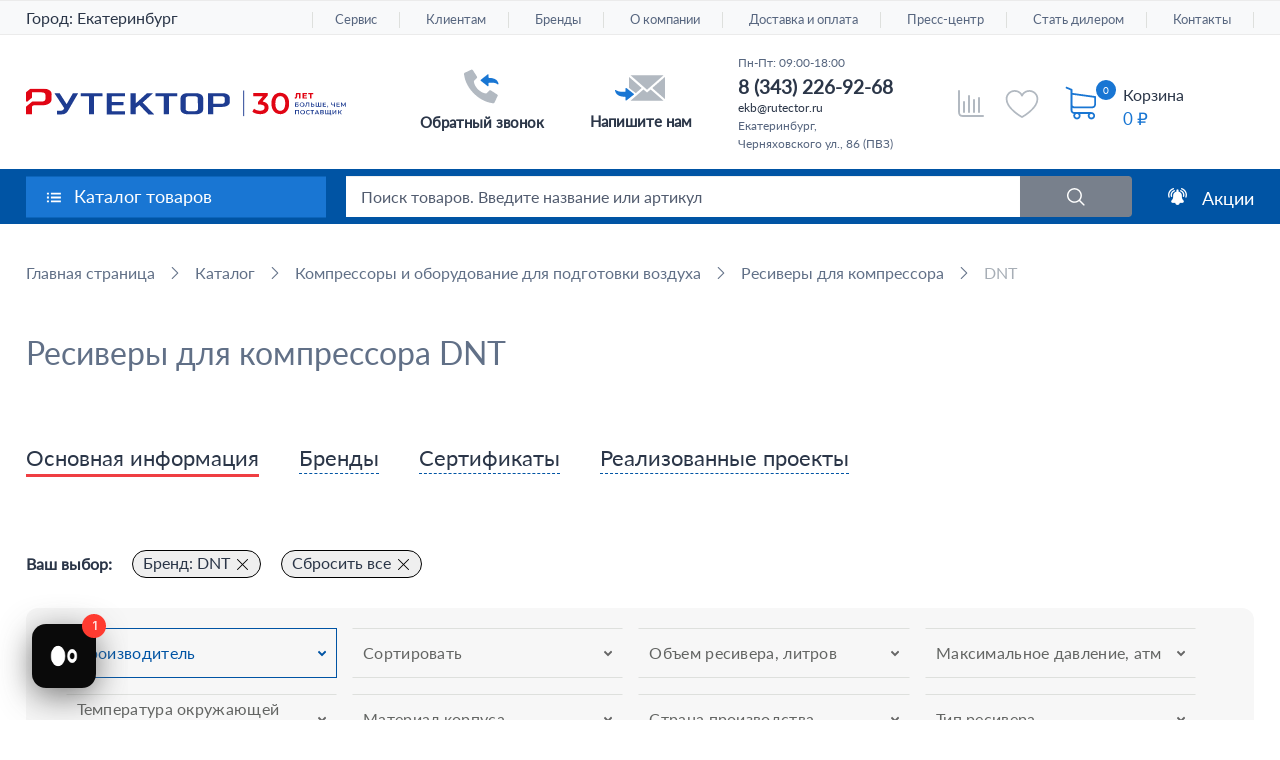

--- FILE ---
content_type: text/css
request_url: https://ekb.rutector.ru/bitrix/cache/css/s1/rutector/page_892a088a80e3d17956529268adda9bd9/page_892a088a80e3d17956529268adda9bd9_v1.css?1768334046132991
body_size: 24173
content:


/* Start:/local/templates/rutector/css/catalog.css?176833397311625*/
/*====================-boxes-pages_info-========================*/
.boxes-pages_info{
    margin-top: 80px;
}
.boxes-pages_block{
    margin-bottom: 20px;
}
.boxes-pages_block ul{
    display: flex;
    align-items: center;
    flex-wrap: wrap;
}
.boxes-pages_block ul li{
    margin-right: 40px;
    margin-bottom: 20px;
    padding-bottom: 4px;
    border-bottom: 1px dashed #0054A4;
    position: relative;
    cursor: pointer;
    transition: all 200ms linear;
    font-size: 22px;
    line-height: 26px;
    color: #2B3648;
}
.boxes-pages_block ul .active-href{
    border-bottom: 1px dashed transparent;
}
.boxes-pages_block ul .active-href:after {
    content: "";
    position: absolute;
    bottom: -4px;
    left: 0;
    width: 100%;
    height: 3px;
    background: #EF3E42;
    transition: all 200ms linear;

}
.pump-units-type{
    padding: 20px 0;
}
.reviews-min-block-basic-info .pump-units-type,
.reviews-min-block-description .pump-units-type {
    text-align: justify;
}
.pump-units-type_text p{
    font-size: 16px;
    line-height: 22px;
    color: #2B3648;
    margin-bottom: 15px;
}

.ask-question-about h3{
    font-size: 26px;
    line-height: 1.3;
    color: #2B3648;
}
.ask-question-about>p{
    margin-top: 30px;
    font-size: 15px;
    line-height: 18px;
    color: #2B3648;
}
.ask-question-about_form{
    margin-top: 30px;
}
.ask-question-about_main{
    display: flex;
    align-items: center;
    justify-content: space-between;
}
.ask-question-about_inp{
    display: flex;
    align-items: flex-start;
    max-width: 635px;
    width: 100%;
}
.ask-question-about_inp label{
    width: 100%;
}
.ask-question-about_inp label input{
    width: 100%;
    height: 46px;
    background: #FFFFFF;
    border: 1px solid #ADAEAD;
    box-shadow: inset 0px 1px 3px rgba(0, 0, 0, 0.25);
    border-radius: 4px;
    padding-left: 20px;
    font-size: 15px;
    line-height: 18px;
}
.ask-question-about_inp label input::placeholder{
    color: #2B3648;
    font-size: 15px;
    line-height: 18px;

}
.pas-star{
    font-size: 20px;
    color: #EF3E42;
    margin: 0 2px;
}

.ask-question-about_textarea{
    margin-top: 10px;
    width: 100%;
}
.ask-question-about_textarea label{
    width: 100%;
}
.ask-question-about_textarea label textarea{
    width: 100%;
    height: 86px;
    background: #FFFFFF;
    border: 1px solid #ADAEAD;
    box-shadow: inset 0px 1px 3px rgba(0, 0, 0, 0.25);
    border-radius: 4px;
    font-size: 15px;
    line-height: 18px;
    padding-left: 20px;
    padding-top: 20px;
}
.ask-question-about_textarea label textarea::placeholder {
    color: #2B3648;
    font-size: 15px;
    line-height: 18px;
}
.ask-question-about_file{
    background: #F7F7F7;
    border: 1px dashed #ADAEAD;
    border-radius: 4px;
    margin-top: 10px;
    text-align: center;
    padding: 30px;
}
.ask-question-about_file strong{
    font-size: 18px;
    line-height: 22px;
    text-align: center;
    color: #78808C;
}
.ask-question-about_file p{
    margin-top: 12px;
    font-size: 14px;
    line-height: 17px;
    text-align: center;
    color: #78808C;
}

.ask-question-about_btn{
    margin-top: 15px;
    display: flex;
    align-items: center;
    width: 100%;
}
.ask-question-about_btn button{
    max-width: 208px;
    width: 100%;
    height: 43px;
    background: rgba(0, 84, 164, 0.55);
    border-radius: 3px;
    font-weight: 500;
    font-size: 15px;
    line-height: 40px;
    text-transform: uppercase;
    color: #FFFFFF;

}
.ask-question-about_btn button:hover {
    opacity: .6;
}
.ask-question-about_btn p{
    margin-left: 25px;
    font-size: 14px;
    line-height: 17px;
    color: #78808C;

}
.reviews-main-container {
    margin-bottom: 60px;
}
.reviews-main-review-item {
    margin-bottom: 35px;
}
.reviews-main-user{
    display: flex;
    align-items: center;
}
.reviews-main-men{
    width: 60px;
    height: 60px;
    border-radius: 50%;
    background: rgba(133, 145, 163, 0.1);
    border: 1px solid #A7AEB6;
    display: flex;
    align-items: center;
    justify-content: center;
    font-size: 25px;
    color: #848B99;
    margin-right: 20px;
}

.reviews-info_data{
    display: flex;
    align-items: center;
    margin-bottom: 10px;
}
.reviews-info_data span{
    font-size: 15px;
    line-height: 18px;
    color: #2B3648;
}
.reviews-info_data p{
    font-size: 14px;
    line-height: 17px;
    color: #617087;
    margin-left: 12px;
}
.reviews-info_like{
    display: flex;
    align-items: center;
}
.reviews-info_numb{
    width: 50px;
    height: 32px;
    border: 1px solid #FFC107;
    display: flex;
    justify-content: center;
    align-items: center;
    font-size: 26px;
    color: #2B3648;
}

.reviews-info_star{
    margin: 0 20px;
}
.reviews-main-review-item-default .reviews-info_star {
    margin: 0;
}
.reviews-info_star p{
    font-size: 14px;
    line-height: 17px;
    color: #617087;
    margin-bottom: 4px;
}
.reviews-info_star ul {
    display: flex;
    align-items: center;
}
.reviews-info_star ul li {
    display: flex;
    align-items: center;
    margin: 0 2px;
    width: 14px;
}
.quality_block{
    display: flex;
    align-items: center;
}
.quality_block_like{
    min-width: 60px;
    height: 32px;
    display: flex;
    align-items: center;
    justify-content: center;
    border: 1px solid #DEE0DD;
    margin-right: 1px;
}

.quality_block_like span{
    font-size: 14px;
    line-height: 17px;
    display: block;
    margin-left: 14px;
}

.good-because-adjustment strong{
    font-size: 15px;
    line-height: 18px;
    color: #2B3648;
    display: block;
    margin-top: 13px;
    font-weight: bold;
}
.good-because-adjustment p{
    font-size: 16px;
    line-height: 19px;
    color: #2B3648;
}
.good-because-adjustment a{
    font-size: 15px;
    line-height: 18px;
    text-decoration-line: underline;
    color: #0054A4;
    display: inline-block;
    margin-top: 18px;
}
.good-because-adjustment a:hover{
    text-decoration-line: unset;
}
.good-because-adjustment_select{
    margin-top: 30px;
    max-width: 245px;
    width: 100%;
}
.good-because-adjustment_select .jq-selectbox{
    width: 100%;
    height: 32px;
    background: #FFFFFF;
    border: 1px solid #ADAEAD;
    box-shadow: inset 0px 1px 3px rgba(0, 0, 0, 0.25);
    border-radius: 4px;
    position: relative;
}
.good-because-adjustment_select  .jq-selectbox__select{
    height: 100%;
}
.good-because-adjustment_select  .jq-selectbox__select-text{
    font-size: 15px;
    line-height: 18px;
    color: #A5A2A5;
    height: 100%;
    display: flex;
    align-items: center;
    padding-left: 15px;
}

.functionality_main{
    margin: 30px 0;
    display: flex;
    align-items: center;
    justify-content: space-between;
}
.functionality_main_star{
    display: flex;
    align-items: center;
}
.functionality_main_star p{
    font-size: 16px;
    line-height: 19px;
    color: #2B3648;
    margin-right: 20px;
}
.functionality_main_star ul{
    display: flex;
    align-items: center;
}
.functionality_main_star ul li{
    margin: 0 2px;
}
.branch-name-assortment__wrapper {
    display: flex;
    align-items: center;
}
.branch-name-assortment__checked label{
    display: flex;
    align-items: center;
    height: 24px;
    margin-bottom: 0;
}
.branch-name-assortment__checked label p{
    font-size: 12px;
    color: rgb(0, 0, 0);
    line-height: 1.3;
    text-align: left;
    padding-left: 35px;
}

.branch-name-assortment__checked label input {
    display: none;
}

.branch-name-assortment__checked label span {
    cursor: pointer;
    height: 24px;
    width: 24px;
    border: 2px solid #C4C4C4;
    position: absolute;
}


.branch-name-assortment__checked [type=radio]:checked + span:before {
    content: '';
    position: absolute;
    top: 10px;
    left: 3px;
    width: 8px;
    height: 1px;
    transform: rotate(45deg);
    background: #0054A4;
}

.branch-name-assortment__checked [type=radio]:checked + span:after {
    content: '';
    position: absolute;
    top: 8px;
    left: 8px;
    width: 10px;
    height: 1px;
    transform: rotate(-52deg);
    background: #0054A4;
}

.your-product-review{
    display: flex;
    align-items: center;
    justify-content: space-between;
    margin-bottom: 10px;
}
.your-product-review p{
    font-size: 16px;
    line-height: 19px;
    color: #2B3648;
}
.your-product-review .ask-question-about_inp{
    max-width: 1200px;
}
.write-product-review strong{
    font-size: 26px;
    line-height: 31px;
    color: #2B3648;
}
.write-product-review p{
    margin-top: 20px;
    font-size: 15px;
    line-height: 18px;
    color: #2B3648;
}
.write-product-review button{
    width: 148px;
    height: 42px;
    background: #0054A4;
    border-radius: 3px;
    font-weight: 500;
    font-size: 15px;
    line-height: 40px;
    text-transform: uppercase;
    color: #FFFFFF;

    display: block;
    margin-top: 15px;
}
.operating-instructions{
    display: flex;
    justify-content: space-between;
    align-items: center;
    flex-wrap: wrap;
}
.operating-instructions a{
    max-width: 580px;
    width: 100%;
    display: flex;
    align-items: center;
    font-size: 16px;
    line-height: 19px;
    color: #0054A4;
    margin-bottom: 20px;
}

.operating-instructions a img{
    margin-right: 10px;
}
.consumables_slider{
    max-width: 1238px;
    width: 100%;
    margin: 0 auto;
}

.consumables_slider .slick-prev {
    left: -15px;
    transform: rotate(-45deg);
}
.consumables_slider .slick-next {
    right: -15px;
    transform: rotate(135deg);
}
.consumables_slider .slick-prev, .consumables_slider .slick-next {
    top: 50%;
    width: 24px;
    height: 24px;
    border-top: 1px solid #000000;
    border-left: 1px solid #000000;
}


.consumables_block{
    max-width: 236px;
    width: 100%;
    margin: 0 auto;
    padding: 10px 16px;
    border: 1px solid #DEE0DD;
    border-radius: 4px;
    position: relative;
}
.pas-consumables{
    position: absolute;
    padding: 3px 9px;
    background: #3DA975;
    top: 10px;
    left: 0;
    font-size: 13px;
    line-height: 16px;
    text-transform: uppercase;
    color: #FFFFFF;
    font-weight: bold;

}
.consumables_block img{
    max-width: 190px;
    width: 100%;
    margin: 0 auto;
}
.consumables_block p{
    font-size: 15px;
    line-height: 18px;
    color: #2B3648;
    margin-top: 18px;
}
.consumables_block strong{
    font-style: normal;
    font-weight: bold;
    font-size: 22px;
    line-height: 26px;
    color: #2B3648;
    display: block;
    margin-top: 30px;
}
.consumables_block button{
    margin: 13px auto 0;
    width: 100%;
    height: 42px;
    background: #0054A4;
    border-radius: 3px;
    font-size: 15px;
    line-height: 40px;
    text-transform: uppercase;
    color: #FFFFFF;
    font-weight: 500;
}
/*====================-boxes-pages_info-========================*/

table td p #__mcenew {
    margin-right: 5px;
}

.small-popup-slider .small-popup-slider__link-container {
	flex-direction: column;
	padding: 10px 14px;
}

.small-popup-slider--indent .small-popup-slider__link-container {
	padding: 20px 14px;
}

.small-popup-slider .small-popup-slider__title {
	color: #0054A4;
	margin-top: 10px;
	word-break: break-word;
    text-align: center;
}

.reviews-min-block-gallery .small-image-slider__item,
.reviews-min-block-completed-projects .small-image-slider__item {
	padding-left: 16px;
	padding-right: 16px;
}

.small-popup-slider .small-image-slider__item-block {
	opacity: 1;
}

.small-popup-slider .small-image-slider__item-block:hover {
	opacity: .6;
}

.small-popup-slider-gallery__video.small-popup-slider .small-image-slider__item-block:hover{
    opacity: 1;
}

/* End */


/* Start:/local/templates/rutector/css/section.css?17603068931780*/
.popular-sections__section .catalog.type1 .image_block{
    margin-top: 0;
}

.popular-sections__catalog {
    padding-top: 0;
}

.popular-sections__section {
    margin-top: 40px;
}

.popular-section__header {
    border-bottom: 1px solid #DEE0DD;
    display: flex;
    justify-content: space-between;
}

.popular-section__title {
    font-size: 20px;
    font-weight: bold;
    position: relative;
    padding-bottom: 10px;
}

.popular-section__title:after {
    width: 100%;
    height: 3px;
    background: #B2B9C1;
    content: '';
    position: absolute;
    display: block;
    left: 0;
    bottom: -1px;
}

.popular-section__link-all {
    color: #0054A4;
}

.catalog.type1 .popular-section__row {
    margin-top: 15px;
    margin-bottom: 0;
    margin-left: -24px;
    margin-right: -24px;
}

.popular-section__item {
    padding-top: 12px;
    padding-left: 24px;
    padding-right: 24px;
}

.catalog.type1 .popular-section__item .item {
    padding-left: 0;
    padding-right: 0;
    width: 100%;
}

@media screen and (max-width: 991px) {
    .popular-section__item:nth-child(n+4) {
		display: none;
	}
}

@media screen and (max-width:767px) {
    .popular-section__link-all {
        display: none;
    }

	.catalog.type1 .popular-section__row {
        margin-top: 18px;
        padding-left: 34px;
        padding-right: 34px;
    }

    .catalog.type1 .popular-section__item .item {
        width: 100%;
    }

    .popular-section__item:nth-child(n+4) {
		display: block;
	}

    .popular-section__slider .prev-arrow {
		left: 24px;
	}

	.popular-section__slider .next-arrow {
		right: 24px;
	}
}
.catalog-section-list__container.section-list_hide{
    display: none;
}
/* End */


/* Start:/local/templates/rutector/css/smart_filter.css?176064142733535*/
.bx-filter {
	width: 100%;
	min-width: 220px;
}
.bx-filter .bx-filter-section {
	position: relative;
}
.bx-filter .bx-filter-section>.row {
	padding: 0 5px;
}
.bx-filter .bx-filter-title {
	font-size: 18px;
	margin-bottom: 10px;
	color: #000;
}
/*Sections*/

#smart-filter-block li {
	margin-bottom: 8px; !important;  
	line-height: 18px !important;
}

.bx-filter .bx-filter-parameters-box {
	position: relative;
}
.bx-filter .bx-filter-parameters-box-title {
	font-size: 13px;
	padding-bottom: 7px;
}
@media (min-width: 992px) {
	.bx-filter .bx-filter-section .col-md-4:nth-child(3n+1) {
		clear: both;
	}
}
@media (min-width: 768px) and (max-width: 991px) {
	.bx-filter .bx-filter-section .col-md-4:nth-child(2n+1) {
		clear: both;
	}
}
.bx-filter .bx-filter-parameters-box-title span {
	color: #039be5;
	border-bottom: 1px solid transparent;
	cursor: pointer;
}
.bx-filter .bx-filter-parameters-box-title span:hover {
	border-color: #039be5;
}
.bx-filter .bx-filter-parameters-box.bx-active .bx-filter-parameters-box-title span:hover {
	/*color: #758087;*/
	border-color: transparent;
}
.bx-filter .bx-filter-block {
	display: none;
	-webkit-transition: padding .3s ease;
	-moz-transition: padding .3s ease;
	-ms-transition: padding .3s ease;
	-o-transition: padding .3s ease;
	transition: padding .3s ease;
	-webkit-box-sizing: content-box;
	-moz-box-sizing: content-box;
	box-sizing: content-box;
}
.bx-filter .bx-filter-button-box .bx-filter-block,
.bx-filter .bx-filter-parameters-box.bx-active .bx-filter-block {
	display: block;
}
.bx-filter .bx-filter-parameters-box.bx-active .bx-filter-block i.bx-ft-sub {
	font-size: 14px;
	font-style: normal;
	display: block;
	padding-bottom: 5px;
}

.bx-filter-parameters-box-container {
    display: flex;
    align-content: center;
    justify-content: center;
}

.bx-filter-parameters-box-container .checkbox:first-child {
	margin-top: 0;
}
.bx-filter .bx-filter-parameters-box-container-block {
    margin-bottom: 10px;
}

.bx-filter .bx-filter-parameters-box-container-block .bx-ft-sub {
    font-size: 14px;
    display: inline-block;
    margin-bottom: 5px;
}

/*
* INPUTS
*
*/
.bx-filter .bx-filter-input-container input {
	width: 100%;
}
.bx-retina .bx-filter .bx-filter-input-container input {
	border-style: solid;
	border-width: 1px;
}
/*.bx-filter .bx-filter-input-container input:focus {
	border-color: #499fd8;
}
.bx-retina .bx-filter .bx-filter-input-container input:focus {
	-webkit-border-image: url(/local/templates/rutector/css/images/active.png) 2 repeat;
	   -moz-border-image: url(/local/templates/rutector/css/images/active.png) 2 repeat;
		 -o-border-image: url(/local/templates/rutector/css/images/active.png) 2 repeat;
			border-image: url(/local/templates/rutector/css/images/active.png) 2 repeat;
}

/*
COLOR
*/
.bx-ios .bx-filter .bx-filter-input-container input {
	/* Fix of input shadow for IOS browsers. */

	background-image: -webkit-linear-gradient(#ffffff 0%, #ffffff 100%);
	background-image: linear-gradient(#ffffff 0%, #ffffff 100%);
}
.bx-filter .bx-filter-button-box {
    clear: both;
    margin-top: 20px;
}

.bx-filter .bx-filter-button-box input {
    font-size: 15px;
}
/*
*Track
*
*/

.sliderCont .bx-ui-slider-track {
	position: relative;
}
.js-ui-slider-handle-left,
.js-ui-slider-handle-right {
	position: absolute;
	cursor: pointer; /* убрать not-allowed */
	pointer-events: auto;
	z-index: 10;
}

.bx-filter .bx-ui-slider-track-container {
	padding-top: 35px;
	padding-bottom: 25px;
}
.bx-filter .bx-ui-slider-track {
	position: relative;
	height: 2px;
	/*background: #d8e9f0;/* COLOR */
}
.bx-filter .bx-ui-slider-part {
	position: absolute;
	top: -6px;
	width: 1px;
	height: 17px;
	background: #a2bfc7;
}
.bx-filter .bx-ui-slider-part.p1 {
	left: -1px;
}
.bx-filter .bx-ui-slider-part.p2 {
	left: 25%;
}
.bx-filter .bx-ui-slider-part.p3 {
	left: 50%;
}
.bx-filter .bx-ui-slider-part.p4 {
	left: 75%;
}
.bx-filter .bx-ui-slider-part.p5 {
	right: -1px;
}
.bx-filter .bx-ui-slider-part span {
	font-size: 11px;
	/*font-weight: bold;*/

	position: absolute;
	top: -16px;
	left: 50%;
	display: block;
	width: 100px;
	margin-left: -50px;
	text-align: center;
	color: #000;
}
.bx-filter .bx-ui-slider-part.p2 span,
.bx-filter .bx-ui-slider-part.p3 span,
.bx-filter .bx-ui-slider-part.p4 span {
	color: #6b8086;
}
.bx-filter .bx-ui-slider-range,
.bx-filter .bx-ui-slider-pricebar,
.bx-filter .bx-ui-slider-pricebar-vd,
.bx-filter .bx-ui-slider-pricebar-vn,
.bx-filter .bx-ui-slider-pricebar-v {
	position: absolute;
	top: 0;
	bottom: 0;
}

.bx-filter .bx-ui-slider-pricebar {
	z-index: 100;
}
.bx-filter .bx-ui-slider-pricebar-vd {
	z-index: 60;
	/*background: #849da4;/* COLOR */
}
.bx-filter .bx-ui-slider-pricebar-vn {
	z-index: 70;
	/*background: #a8dff3;/* COLOR */
}
.bx-filter .bx-ui-slider-pricebar-v {
	z-index: 80;
	/*background: #499fd8;/* COLOR */
}
.bx-filter .bx-ui-slider-handle {
	position: absolute;
	top: 100%;
	width: 22px;
	height: 22px;
	border-bottom: none;
}
.bx-filter .bx-ui-slider-handle:hover {
	-webkit-cursor: grab;
	-ms-cursor: grab;
	-o-cursor: grab;
	cursor: grab;
}
.bx-filter .bx-ui-slider-handle:active {
	-webkit-cursor: grabbing;
	-ms-cursor: grabbing;
	-o-cursor: grabbing;
	cursor: grabbing;
}
.bx-filter .bx-ui-slider-handle.left {
	left: 0;
	margin-left: -21px;
	/* COLOR */
	/*background: url([data-uri]) no-repeat right top;*/
}
.bx-filter .bx-ui-slider-handle.right {
	right: 0;
	margin-right: -21px;
	/* COLOR */
	/*background: url([data-uri]) no-repeat left top;*/
}

/*
*	Select
*
*/

.bx-filter .bx-filter-select-container {
	display: block;
	-webkit-box-sizing: border-box;
	-moz-box-sizing: border-box;
	box-sizing: border-box;
	height: 35px;
	border-radius: 3px;
	border: 1px solid #ccd5db;
}
.bx-retina .bx-filter .bx-filter-select-container {
	border-style: solid;
	border-width: 1px;
}
/* COLOR */
/*.bx-filter .bx-filter-select-container.bx-active,
.bx-filter .bx-filter-select-container:focus {
	border-color: #499fd8;
}
.bx-retina .bx-filter .bx-filter-select-container.bx-active,
.bx-retina .bx-filter .bx-filter-select-container:focus {
	-webkit-border-image: url(/local/templates/rutector/css/images/active.png) 2 repeat;
	   -moz-border-image: url(/local/templates/rutector/css/images/active.png) 2 repeat;
		 -o-border-image: url(/local/templates/rutector/css/images/active.png) 2 repeat;
			border-image: url(/local/templates/rutector/css/images/active.png) 2 repeat;
}*/
.bx-filter .bx-filter-select-block {
	position: relative;
	display: block;
	-webkit-box-sizing: border-box;
	-moz-box-sizing: border-box;
	box-sizing: border-box;
	width: 100%;
	height: 33px;
	margin: 0;
	padding: 0 33px 0 10px;
	border: none;
	border-radius: 2px;
	background: #fff;
}
.bx-filter .bx-filter-select-text {
	font-size: 15px;
	line-height: 33px;
	overflow: hidden;
	max-width: 100%;
	height: 33px;
	cursor: pointer;
	vertical-align: middle;
	white-space: nowrap;
	text-overflow: ellipsis;
	-ms-text-overflow: ellipsis;
}
.bx-filter .bx-filter-select-text.fix {
	min-width: 120px;
}
.bx-filter .bx-filter-select-text label {
	cursor: pointer;
}
.bx-filter .bx-filter-select-arrow {
	position: absolute;
	top: 0;
	right: 0;
	width: 34px;
	height: 33px;
	cursor: pointer;
	background: url('[data-uri]') no-repeat center;
}
/*
*	Select popup
*
*/

.bx-filter-select-popup {
	background: #fff;
	padding: 0;
	min-width: 173px;
}
.bx-filter-select-popup ul {
	margin: 0;
	padding: 0;
	list-style: none;
}
.bx-filter-select-popup ul li {
	display: block;
	text-align: left;
	vertical-align: middle;
}
.bx-filter-select-popup ul li:first-child {
	border-bottom: 1px solid #e5e5e5;
	padding-bottom: 5px;
	margin-bottom: 5px;
}
.bx-filter-select-popup ul li label {
	font-size: 14px;
	line-height: 26px;
	display: block;
	text-align: left !important;
	overflow: hidden;
	-webkit-box-sizing: border-box;
	-moz-box-sizing: border-box;
	box-sizing: border-box;
	width: 100%;
	height: 26px;
	padding: 0 5px;
	cursor: pointer;
	vertical-align: middle;
	white-space: nowrap;
	text-overflow: ellipsis;
	-ms-text-overflow: ellipsis;
	color: #575757;
}
.bx-filter-select-popup ul li label.selected,
.bx-filter-select-popup ul li label:hover {
	color: #000;
	background: #f3f8fa;
}
.bx-filter-select-popup ul li label.disabled {
	color: #b8b8b8;
	background: transparent;
}
.bx-filter-select-popup ul li .bx-filter-param-text {
	line-height: 34px !important;
}
/*
* TAGS
*
*/

.bx-filter .bx-filter-tag {
	padding: 18px;
	/*border-top: 1px solid #d7eaf7;/* COLOR */
	/*border-bottom: 1px solid #d7eaf7;/* COLOR */
}
.bx-filter .bx-tag-link {
	font-size: 12px;
	text-decoration: none;
	/*color: #68939e;/* COLOR */
	text-shadow: none;
}
.bx-filter .bx-tag-link.bx-active,
.bx-filter .bx-tag-link:hover {
	color: #1d3d46;
}
/*
*	LABEL
*
*/
.bx-filter .bx-filter-param-label {
	min-height: 20px;
	font-weight: normal;
	cursor: pointer;
}

.bx-filter .bx-filter-param-btn-inline .bx-filter-param-label {
	float: left;
	display: block;
	margin-right: 5px;
}
.bx-filter .bx-filter-param-btn-block .bx-filter-param-label {
	display: block;
}
.bx-filter .bx-filter-param-label.dib {
	display: inline-block;
}
.bx-filter .bx-filter-param-text {
	font-weight: normal;
}
.bx-filter .bx-filter-param-label.disabled .bx-filter-param-text {
	color: #6c6c6c;
}
.bx-filter-select-popup .bx-filter-param-label.bx-active {
	background: #f3f8fa;
}
/*
*	Checkbox / Radio 
*
*/
.bx-filter .bx-filter-input-checkbox .bx-filter-param-text {
	display: block;
	text-align: left;
}
/*
* 	BTN 
*
*/

.bx-filter .bx-filter-param-btn {
	font-weight: normal;
	display: inline-block;
	width: 38px;
	height: 38px;
	padding: 6px;
	text-align: center;
	text-decoration: none;
	color: #000;
	vertical-align: middle;
	border: 1px solid #ccd5db;
	border-radius: 2px;
	background: #fff;
	position: relative;
	-webkit-transition: border .3s ease, box-shadow .1s ease, color .3s ease;
	-moz-transition: border .3s ease, box-shadow .1s ease, color .3s ease;
	-ms-transition: border .3s ease, box-shadow .1s ease, color .3s ease;
	-o-transition: border .3s ease, box-shadow .1s ease, color .3s ease;
	transition: border .3s ease, box-shadow .1s ease, color .3s ease;
	cursor: pointer;
}
.bx-retina .bx-filter .bx-filter-param-btn {
	border-style: solid;
	border-width: 1px;
}
/* COLOR */
/*.bx-filter .bx-filter-param-label.bx-active .bx-filter-param-btn,
.bx-filter .bx-filter-param-btn:hover,
.bx-filter .bx-filter-param-btn:active,
.bx-filter .bx-filter-param-btn:focus {
	border-color: #499fd8;
}
.bx-retina .bx-filter .bx-filter-param-label.bx-active .bx-filter-param-btn,
.bx-retina .bx-filter .bx-filter-param-btn:hover,
.bx-retina .bx-filter .bx-filter-param-btn:active,
.bx-retina .bx-filter .bx-filter-select-container:focus {
	-webkit-border-image: url(/local/templates/rutector/css/images/active.png) 2 repeat;
	   -moz-border-image: url(/local/templates/rutector/css/images/active.png) 2 repeat;
		 -o-border-image: url(/local/templates/rutector/css/images/active.png) 2 repeat;
			border-image: url(/local/templates/rutector/css/images/active.png) 2 repeat;
}*/
/* --- colors */

.bx-filter .bx-filter-param-label.disabled .bx-filter-param-btn.bx-color-sl {
	background: transparent;
	box-shadow: none
}
.bx-filter .bx-filter-param-label.disabled .bx-filter-param-btn.bx-color-sl {
	position: relative;
}
.bx-filter .bx-filter-param-label.disabled .bx-filter-param-btn.bx-color-sl:before {
	position: absolute;
	bottom: 0;
	right: 0;
	top: 0;
	left: 0;
	content: ' ';
	display: block;
	z-index: 100;
	background: url("[data-uri]") no-repeat center;
	opacity: .7;
}
.bx-filter .bx-filter-param-btn .bx-filter-param-text {
	line-height: 26px;
}
/*
* BTN P/M
*
*/

.bx-filter .bx-filter-param-btn.bx-spm {
	width: 23px;
	min-width: 23px;
	height: 23px;
	line-height: 23px;
	font-weight: normal;
	padding: 0;
	font-size: 17px;
	color: #767b7e;
	vertical-align: top;
	border-radius: 50%;
	background-color: transparent;
}
.bx-filter .bx-filter-param-btn.bx-spm.bx-plus {
	background: url("[data-uri]") no-repeat center;
}
.bx-filter .bx-filter-param-btn.bx-spm.bx-minus {
	background: url("[data-uri]") no-repeat center;
}
.bx-filter .bx-filter-param-btn.bx-spm:active {
	outline: none !important;
	box-shadow: inset 0 2px 3px rgba(0, 0, 0, .12);
}
.bx-filter span.bx-spm {
	font-size: 18px;
	/*font-weight:bold;*/

	line-height: 23px;
	display: inline-block;
	height: 23px;
	margin: 0 10px;
	vertical-align: middle;
	color: #000;
}
/*
*	icon
*
*/

.bx-filter-select-popup .bx-filter-select-text-icon,
.bx-filter .bx-filter-select-text-icon {
	line-height: 33px;
	position: relative;
	display: inline-block;
	width: 23px;
	height: 23px;
	margin-top: -4px;
	margin-right: 2px;
	vertical-align: middle;
	border-radius: 2px;
}
.bx-filter-select-popup .bx-filter-btn-color-icon,
.bx-filter .bx-filter-btn-color-icon {
	line-height: 24px;
	/*position:relative;*/
	/*top:4px;*/

	border-radius: 2px;
	display: inline-block;
	width: 24px;
	height: 24px;
	vertical-align: middle;
	box-shadow: inset 0 0 0 1px rgba(0, 0, 0, .05);
	-webkit-background-size: cover;
	background-size: cover;
}
.bx-filter-select-popup .bx-filter-btn-color-icon {
	width: 20px;
	height: 20px;
	margin: 2px 0;
	top: 0 !important;
}
.bx-filter .bx-filter-select-block .bx-filter-btn-color-icon {
	top: -1px !important;
}
.bx-filter-btn-color-icon.all {
	position: relative;
	border: none;
	box-shadow: none
}
.bx-filter-btn-color-icon.all:after,
.bx-filter-btn-color-icon.all:before {
	position: absolute;
	width: 60%;
	height: 60%;
	background: #fff;
	content: " ";
	box-shadow: inset 0 0 0 1px rgba(0, 0, 0, .2);
}
.bx-filter-btn-color-icon.all:after {
	right: 0;
	bottom: 0;
}
.bx-filter-btn-color-icon.all:before {
	top: 0;
	left: 0;
}
.bx-filter .bx-filter-param-label.disabled .bx-filter-btn-color-icon {
	opacity: .2;
}
/*
* 	BIZ
*
*/

.bx-filter .bx-filter-parameter-biz {
	font-size: 14px;
	line-height: 15px;
	display: inline-block;
	margin-right: 10px;
	text-decoration: none;
	color: #1485ce;
	border-bottom: 1px dashed;
}
.bx-filter .bx-filter-parameter-biz:hover {
	text-decoration: none;
	border-bottom: 1px solid;
}
.bx-filter .bx-filter-parameter-biz.bx-active {
	position: relative;
	/*padding-left:20px;*/

	color: #000;
	border-color: transparent;
}
/*
*	BTN result and reset 
*
*/

.btn-themes {
	/*background-color: #1485CE;/* COLOR */
	/*border-color: #1485CE;/* COLOR */
	color: #FFF
}
.btn-themes.bx-active,
.btn-themes.focus,
.btn-themes:active,
.btn-themes:focus,
.btn-themes:hover{
	/*background-color: #53A4D8;/* COLOR */
	/*border-color: #53A4D8;/* COLOR */
	color: #FFF
}
/*
* 	Result Popup
*
*/

.bx-filter .bx-filter-popup-result {
    background-color: #fff;
	font-size: 16px;
    font-weight: normal;
    position: absolute;
    top: 0;
	z-index: 915;
	display: none;
	padding: 10px;
	color: #636563;
    min-height: 37px;
    margin-bottom: 20px;
}
.bx-filter .bx-filter-popup-result.left {
	border-width: 2px 10px 2px 2px;
}
.bx-filter .bx-filter-popup-result.right {
	border-width: 2px 2px 2px 10px;
}

.bx-filter .bx-filter-popup-result.right {
	left: 97%;
}
.bx-filter .bx-filter-popup-result.left {
	right:97%;
}
.bx-filter-horizontal .bx-filter-popup-result{
	display: inline-block;
	position: relative;
	left: auto;
	right: auto;
	bottom: -7px;
}
.bx-filter .bx-filter-popup-result a {
	color: #0073a3;
    margin-top: 10px;
    display: inline-block;
}
.bx-filter .bx-filter-popup-result a:hover {
    color: #2196F4;
	text-decoration: none;
}
.bx-filter .bx-filter-popup-result-close {
	display: none;
}
@media (max-width: 767px) {
	.bx-touch .bx-filter .bx-filter-popup-result {
		font-size: 12px;
		line-height: 14px;
		position: fixed !important;
		z-index: 1001;
		top: auto !important;
		right: 0 !important;
		bottom: 0 !important;
		left: 0 !important;
		margin-top: 0;
		margin-left: 0;
		width: auto;
		height: auto;
		padding: 10px;
		border-radius: 2px;
		border: 1px solid #c6dae7;
		background: rgba(255,255,255,.9);
	}
	.bx-touch .bx-filter .bx-filter-popup-result br{display: none;}
	.bx-filter .bx-filter-popup-result .arrow {
		display: none;
    }
    .bx-filter .bx-filter-button-box .bx-filter-parameters-box-container {
        display: flex;
        flex-direction: column;
        align-items: center;
    }
}

#choised_filter_count_text{
    display: flex;
    align-items: center;
}

.block_display{
    display: flex;
    align-items: center;
}

.sort__line{
    overflow: unset;
}

.sort__line > .row::before,
.sort__line > .row::after {
    display: none;
}

.filt_menu{
    -webkit-box-sizing: border-box;
    box-sizing: border-box;
    max-width: 1366px;
    margin: 0 auto;
    display: -webkit-box;
    display: -webkit-flex;
    display: -ms-flexbox;
    display: flex;
    -webkit-flex-wrap: wrap;
    -ms-flex-wrap: wrap;
    flex-wrap: wrap;
    -webkit-align-content: flex-start;
    -ms-flex-line-pack: justify;
    align-content: flex-start;
    text-align: left;
    width: 100%;
    position: relative;
    z-index: 201;
}

.filt_menu .block_filter_property,
.filt_menu .bloc_sort{
    width: calc((100% - 105px)/6);
}

.filt_menu .block_filter_property {
    order: 20;
}

.filt_menu .block_filter_property__availability {
    order: 10;
}

.filt_menu .block_filter_property__brend {
    order: -1;
}

.filt_menu .block_filter_property--hidden {
    opacity: 0;
    position: absolute;
    left: -9999px;
}

.dropdown__open {
    position: relative;
}

.botton_open_block {
    font-size: 16px;
    letter-spacing: .3px;
    color: #636563;
    line-height: 1.12;
    text-align: left;
    padding: 3px 20px 3px 10px;
    position: relative;
    width: 100%;
    height: 50px;
    border-radius: 0;
    border: 1px solid #DEE0DD;
    border-right-color: transparent;
    border-left-color: transparent;
    background-color: rgba(0,0,0,0);
}

.botton_open_block:hover {
    color: #0054A4;
    opacity: 1;
}

.botton_open_block.checked {
    border-color:#0054A4;
    color: #0054A4;
}

.botton_open_block.active, .filterselected {
    color: #0054A4;
    padding-top: 2px;
    border-color: #0054A4;
}

.botton_open_block.active {
    -webkit-box-shadow: 0 5px 13px -2px rgba(0,0,0,.8);
    box-shadow: 0 5px 13px -2px rgba(0,0,0,.8);
    color: #0054A4;
    background-color: #fff;
    border-bottom-color: #DEE0DD;
}

.description_botton {
    font-size: 16px;
    letter-spacing: .3px;
    vertical-align: middle;
    min-height: 18px;
    max-height: 100%;
    overflow: hidden;
    line-height: 20px;
}

.botton_open_block.active:before {
    content: "";
    width: calc(100% - 18px);
    height: 0;
    border-top: 1px solid #ddd;
    position: absolute;
    bottom: -1px;
    left: 9px;
    right: 9px;
}

.botton_open_block:after {
    content: "";
    color: #666;
    position: absolute;
    right: 10px;
    top: 50%;
    transform: translateY(-50%);
    height: 8px;
    width: 8px;
    background-image: url("data:image/svg+xml;charset=utf-8,%3Csvg width='10' height='7' xmlns='http://www.w3.org/2000/svg' fill='%23666'%3E%3Cpath d='M5.057 3.566L7.974.649l1.414 1.414-4.243 4.243-.088-.089-.084.085L.73 2.06 2.141.65l2.916 2.916z' fill-rule='evenodd'/%3E%3C/svg%3E");
    background-repeat: no-repeat;
    background-position: 50%;
}

.botton_open_block:hover:after, .botton_open_block.active:after, .botton_open_block.checked:after {
    background-image: url("data:image/svg+xml;charset=utf-8,%3Csvg width='10' height='7' xmlns='http://www.w3.org/2000/svg' fill='%230054A4'%3E%3Cpath d='M5.057 3.566L7.974.649l1.414 1.414-4.243 4.243-.088-.089-.084.085L.73 2.06 2.141.65l2.916 2.916z' fill-rule='evenodd'/%3E%3C/svg%3E");
}

.botton_open_block.active:after {
    -webkit-transform: rotate(180deg);
    -ms-transform: rotate(180deg);
    transform: rotate(180deg);
}

.block_property_list {
    display: none;
}

.active_block {
    -webkit-box-shadow: 0 5px 13px -2px rgba(0,0,0,.8);
    box-shadow: 0 5px 13px -2px rgba(0,0,0,.8);
    display: block;
    width: 356px;
    max-width: 100%;
    position: absolute;
    -webkit-box-sizing: border-box;
    box-sizing: border-box;
    background-color: #eee;
    top: 48px;
    padding: 0;
    z-index: 9000;
}

.property_active {
    position: absolute;
    left: -10000px;
    top: auto;
    width: 1px;
    height: 1px;
    overflow: hidden;
}

.property_list {
    padding: 10px;
    margin: 0;
    border: 0;
    font-size: 100%;
    font: inherit;
    vertical-align: baseline;
}

.block_property {
    list-style-type: none;
    padding: 0;
    width: 100%;
    min-height: 44px;
    margin: 0 0 8px;
}

.property_sort_input {
    width: 15px;
    height: 15px;
    position: absolute;
    top: 22px;
    right: 22px;
    opacity: 0;
}

.label_for_inpu {
    font-size: 16px;
    text-align: left;
    line-height: 1.12;
    border-radius: 5px;
    background-color: #fff;
    color: #2d2d2d;
    height: 100%;
    -webkit-box-sizing: border-box;
    box-sizing: border-box;
    padding: 14px;
    display: block;
    position: relative;
    text-decoration: none;
    cursor: pointer;
}

.label_for_inpu:hover {
    -webkit-box-shadow: -2px 2px 2px 0 rgba(0,0,0,.09);
    box-shadow: -2px 2px 2px 0 rgba(0,0,0,.09);
}


.label_for_inpu.active_input {
    font-weight: 700;
    background-color: #0054A4;
    color: #fff;
}

.label_for_inpu .style_for_input {
    width: 15px;
    height: 15px;
    position: absolute;
    top: 50%;
    transform: translateY(-50%);
    right: 14px;
    margin-top: 1px;
    border-radius: 50%;
    border: 1px solid #999;
}

.label_for_inpu.active_input .style_for_input {
    border-color: #fff;
}

.label_for_inpu.active_input {
    font-weight: 700;
    background-color: #0054A4;
    color: #fff;
}

.label_for_inpu.active_input .style_for_input:after {
    content: "";
    height: 9px;
    width: 9px;
    background-color: #fff;
    border-radius: 50%;
    margin: 2px auto;
    display: block;
}

/*список свойств*/
.header_property_block {
    min-height: 60px;
    display: -webkit-box;
    display: -webkit-flex;
    display: -ms-flexbox;
    display: flex;
    -webkit-box-align: center;
    -webkit-align-items: center;
    -ms-flex-align: center;
    align-items: center;
    width: 100%;
    padding: 6px;
    -webkit-box-sizing: border-box;
    box-sizing: border-box;
    border: 0;
    background-color: #fff;
    border-bottom: 1px solid #ddd;
    margin: 0;
    font-size: 100%;
    font: inherit;
    vertical-align: baseline;
}

.block_headers {
    -webkit-box-flex: 6;
    -webkit-flex-grow: 6;
    -ms-flex-positive: 6;
    flex-grow: 6;
    -webkit-align-self: flex-start;
    -ms-flex-item-align: start;
    align-self: flex-start;
    width: 70px;
}

.totalSelectedFacetValues {
    font-size: 16px;
    letter-spacing: .4px;
    line-height: 1.57;
    color: #A7AEB6;
}

.totalSelectedFacetValues, .selectedFacetValueList {
    margin: 0;
}

.selectedFacetValueList {
    font-size: 14px;
    line-height: 1.33;
    overflow: hidden;
    text-overflow: ellipsis;
    color: #0054A4;
    white-space: nowrap;
}

.botton_clear_all, .select_all {
    background: none;
    cursor: pointer;
    font-weight: 500;
    text-transform: uppercase;
    text-align: center;
    min-width: 70px;
    float: right;
    margin: 0 5px 0 8px;
}

.botton_clear_all {
    color: #0054A4;
    border-bottom: 1px solid transparent;
}

.select_all {
    color: #2B3648;
}

.select_all span {
    border-bottom: 1px solid transparent;
    transition: all 200ms linear;
}

.block_filter_poperty {
    list-style-type: none;
    margin: 0;
    padding: 10px;
    max-height: 286px;
    -webkit-box-sizing: border-box;
    box-sizing: border-box;
    overflow-y: auto;
    overflow-x: hidden;
    -webkit-overflow-scrolling: touch;
    min-height: 234px;
}

.list_filter_property {
    width: 100%;
    height: 44px;
    margin-bottom: 8px;
}

.filter_props {
    position: relative;
    background: #fff;
}

.select_all:before {
    display: inline-block;
    height: 12px;
    width: 15px;
    margin-right: 4px;
    content: "";
    background: url("data:image/svg+xml;charset=utf-8,%3Csvg width='15' height='12' viewBox='0 0 16 16' xmlns='http://www.w3.org/2000/svg' fill='%23666'%3E%3Cpath d='M4.693 13.178L1.414 9.899 0 11.314l3.934 3.934.656.656L15.904 4.59l-1.312-1.312-9.9 9.9z' fill-rule='evenodd'/%3E%3C/svg%3E") 0 50% no-repeat;
}

.botton_clear_all:hover, .select_all:hover {
    opacity: 1;
}

.botton_clear_all:hover {
    color: #0054A4;
    border-color: #0054A4;
}

.select_all:hover span {
    color: #2B3648;
    border-color: #2B3648;
}

.filter_props {
    width: 100%;
    height: 44px;
    margin-bottom: 8px;
    background-color: rgba(0,0,0,0);
}

.label_in_checkbox {
    font-size: 16px;
    border-radius: 8px;
    background-color: #fff;
    color: #2B3648;
    height: 100%;
    padding: 14px;
    display: block;
    cursor: pointer;
    text-overflow: ellipsis;
    white-space: nowrap;
    overflow: hidden;
}

.label_in_checkbox:hover {
    -webkit-box-shadow: -2px 2px 2px 0 rgba(0,0,0,.09);
    box-shadow: -2px 2px 2px 0 rgba(0,0,0,.09);
}

.property_list .label_in_checkbox {
    cursor: auto;
}

.input_property {
    position: absolute;
    height: 100%;
    width: 100%;
    left: 0;
    z-index: -1;
    -webkit-appearance: none;
    -moz-appearance: none;
    appearance: none;
    margin: 0;
    opacity: 0;
    display: block!important;
}

.input_property:checked+.label_in_checkbox {
    font-weight: 700;
    padding-right: 30px;
}

.input_property:checked+.label_in_checkbox {
    background-color: #0054A4;
}

.count_element_for_property {
    color: #9b9b9b;
}

.count_element_for_property:before {
    content: "\A0\A0";
}

.input_property:checked+.label_in_checkbox,
.input_property:checked+.label_in_checkbox .count_element_for_property {
    color: #fff;
}

/*цена*/
.WsanPRR {
    padding: 10px;
}

._2bJ-NVM {
    padding: 16px;
    border-radius: 5px;
    background-color: #fff;
    margin-bottom: 10px;
}

._3KJ0g8t {
    height: 1.375rem;
    position: relative;
    width: calc(100% - 22px);
    margin-left: .6875rem;
    -webkit-box-sizing: content-box;
    box-sizing: content-box;
    touch-action: pan-x;
    -ms-touch-action: pan-x;
    margin-top: 2.2rem;
}

.hSCPqaW {
    font-size: 14px;
    letter-spacing: .5px;
    line-height: 20px;
    color: #2d2d2d;
    -webkit-transform: translateZ(0);
    transform: translateZ(0);
    white-space: nowrap;
}

._1qzlIOL {
    left: 0;
}

._1qzlIOL, .s5DNeaO {
    bottom: -1.4rem;
    position: absolute;
    display: none;
}

._2rpP7c4, .NjiD7Cz {
    position: relative;
}

._2rpP7c4 {
    cursor: pointer;
    display: block;
    height: .3rem;
}

._3E_pzmg {
    left: 0;
    right: 0;
    margin-top: -.15rem;
    position: absolute;
    height: .3rem;
    background: #eaeaea;
    border-radius: .3rem;
    top: 50%;
    width: calc(100% + 22px);
    margin-left: -.6875rem;
}

._173WH2- {
    background: #9b9b9b;
}

._3Bab3_3 {
    -webkit-appearance: none;
    -moz-appearance: none;
    appearance: none;
    color: #2d2d2d;
    border-radius: 100%;
    cursor: pointer;
    display: block;
    height: 1.375rem;
    margin-left: -.6875rem;
    margin-top: -.8375rem;
    outline: none;
    position: absolute;
    top: 50%;
    -ms-touch-action: pan-x;
    touch-action: pan-x;
    -webkit-transition: background-color .3s ease,-webkit-transform .3s ease-out,-webkit-box-shadow .3s ease-out;
    transition: background-color .3s ease,-webkit-transform .3s ease-out,-webkit-box-shadow .3s ease-out;
    transition: transform .3s ease-out,box-shadow .3s ease-out,background-color .3s ease;
    transition: transform .3s ease-out,box-shadow .3s ease-out,background-color .3s ease,-webkit-transform .3s ease-out,-webkit-box-shadow .3s ease-out;
    width: 1.375rem;
}

._3Bab3_3, ._3Bab3_3 div {
    background-color: #2d2d2d;
}

.MfFg8Gc {
    font-size: 14px;
    letter-spacing: .5px;
    line-height: 20px;
    position: absolute;
    top: -2.2rem;
}

._2Z5laL6 .MfFg8Gc {
    left: -.6875rem;
}

._2FL-lxS .MfFg8Gc {
    right: -.6875rem;
}


.dropdown-revers{
    left: unset;
    right: 0;
}

.input{
    width: 100px;
    min-width: 100px;
}

.input-buffer{
    position: absolute;
    top: -1000px;
    left: -1000px;
    visibility: hidden;
    white-space: nowrap;
}

.sliderCont{
    margin-bottom: 5px;
    margin-top: 5px;
}


.sliderCont .block_price_slider_filter{
    font-size: 16px;
    padding-bottom: 30px;
}

.input_property:disabled+.label_in_checkbox,
.input_property:disabled+.label_in_checkbox .count_element_for_property {
    color: #A7AEB6;
    cursor: default;
}

#show_more{
    margin-bottom: 30px;
}

.bx-filter.bx-blue .bx-ui-slider-track {
    margin: 0 10px;
}

.del_filter_wrapper,
.more_filters_wrapper {
    border-radius: 4px;
    display: inline-flex;
    align-items: center;
    height: 38px;
}

.del_filter_wrapper {
    border: 1px solid #78808C;
    transition: all 200ms linear;
}

.del_filter_wrapper:hover {
    background-color: rgba(231, 232, 234, .65);
}

.del_filter_wrapper svg {
    transition: all 200ms linear;
}

.del_filter_wrapper:hover svg {
    transform: rotate(180deg);
}

.del_filter_label {
    cursor: pointer;
    display: flex;
    align-items: center;
    padding-left: 10px;
    padding-right: 20px;
    margin-bottom: 0;
}

#del_filter {
    border-bottom: none;
    margin-left: 6px;
}

#del_filter:hover {
    border-bottom: none;
}

.more_filters_wrapper {
    background-color: #78808C;
    margin-right: 30px;
    transition: all 200ms linear;
}

.more_filters_wrapper:hover {
    opacity: .8;
}

.more_filters {
    color: #fff;
    height: 100%;
    line-height: 38px;
    padding-left: 20px;
    padding-right: 20px;
}

.more_filters:hover {
    color: #fff;
}

#set_filter,
#modef {
    display: none;
}

.filter-action-buttons {
	border: 1px solid #e3e3e3;
	padding: 16px;
	margin-top: 10px;
	background: #fff;
}

.filter-action-buttons .btn {
	margin-top: 10px;
	width: 100%;
}

@media (min-width: 1024px){
    .filt_menu .block_filter_property,
    .filt_menu .bloc_sort{
        width: calc((100% - 84px)/5);
    }
}
@media (min-width: 768px){
    .filt_menu .block_filter_property,
    .filt_menu .bloc_sort{
        width: calc((100% - 63px)/4);
        display: inline-block;
        vertical-align: top;
        margin: 8px 15px 8px 0;
    }
}

@media (max-width: 767px){
    .filt_menu .block_filter_property,
    .filt_menu .bloc_sort{
        width: calc((100% - 63px)/2);
        display: inline-block;
        vertical-align: top;
        margin: 8px 15px 8px 0;
    }

    .bx-filter .bx-filter-button-box {
        margin-top: 25px;
    }

    .more_filters_wrapper {
        margin-bottom: 20px;
        margin-right: 0;
    }
}

@media (max-width: 430px){
    .filt_menu .block_filter_property,
    .filt_menu .bloc_sort{
        width: 100%;
        display: inline-block;
        vertical-align: top;
        margin: 8px 15px 8px 0;
    }
}

/* End */


/* Start:/local/templates/rutector/components/molotok/catalog/catalog/style.css?17683340031467*/
#main .catalog-section .catalog-section__desc h2{
    color: #617087!important;
    font-size: 24px!important;
    font-weight: bold;
    margin-bottom: 10px;
}
#main .catalog-section .catalog-section__desc .form-zch p{
    color: #FFFFFF;
    font-size: 18px!important;
}
#main .catalog-section .catalog-section__desc p{
    font-size: 16px!important;
    line-height: 22px;
    color: #2B3648;
    margin-bottom: 15px;
    text-align: justify;
    float: none!important;
}
#main .catalog-section .catalog-section__desc ul{
   font-size: 16px;
    line-height: 22px;
}
#main .catalog-section .catalog-section__desc ul li{
    margin-left: 15px;
}
#main .brand-info__text ul{
   font-size: 16px;
    line-height: 22px;
    list-style: disc;
}
#main .brand-info__text ul li{
    margin-left: 15px;
}
#main .brand-info__text ul li::marker {
    all: initial;
}
#main .brand-info__text table {
    margin-bottom: 20px;
}
#main .brand-info__text table td, #main .brand-info__text table th {
    border: 1px solid #2B3648;
    padding: 5px;
}
#main .catalog-section .catalog-section__desc .zch-categories-main .zch-cat-container span {
    font-size: 16px!important;
}
.catalog-section__container.first_order{
    order: -1;
}
.catalog-section__all-products.all-products{
    display: flex;
    flex-direction: column;
}
.catalog-section__all-products.all-products .sotbit-seometa-tags-wrapper{
    order: -1;
}
.brand-info.hide-top-block_spare_parts{
    display: none;
}
/* End */


/* Start:/local/templates/rutector/components/bitrix/catalog.smart.filter/new_filter/themes/blue/colors.css?17647862715410*/
/*
* INPUTS
*
*/
.bx-filter.bx-blue .bx-filter-input-container input:focus {
	border-color: #499fd8;
}
/*
*Track
*
*/
.bx-filter.bx-blue .bx-ui-slider-track{background: #e7e7e7;}
.bx-filter.bx-blue .bx-ui-slider-pricebar-vd{background: #dedede;}
.bx-filter.bx-blue .bx-ui-slider-pricebar-vn{background: #dedede;}
.bx-filter.bx-blue .bx-ui-slider-pricebar-v {background: #046cc1;}

/*
*	Select
*
*/
.bx-filter.bx-blue .bx-filter-select-container.bx-active,
.bx-filter.bx-blue .bx-filter-select-container:focus {
	border-color: #499fd8;
}
/*
*	Select popup
*
*/
/*
* TAGS
*
*/
.bx-filter.bx-blue .bx-filter-tag {
	border-top: 1px solid #d7eaf7;
	border-bottom: 1px solid #d7eaf7;
}
.bx-filter.bx-blue .bx-tag-link {
	color: #68939e;
}
/*
*	LABEL
*
*/
/*
*	Checkbox / Radio 
*
*/
/*
* 	BTN 
*
*/
.bx-filter.bx-blue .bx-filter-param-label.bx-active .bx-filter-param-btn,
.bx-filter.bx-blue .bx-filter-param-btn:hover,
.bx-filter.bx-blue .bx-filter-param-btn:active,
.bx-filter.bx-blue .bx-filter-param-btn:focus {
	border-color: #499fd8;
}
/*
* BTN P/M
*
*/
/*
*	icon
*
*/
/*
* 	BIZ
*
*/
/*
*	BTN result and reset 
*
*/

.bx-filter .btn-link {
	border-bottom: 1px solid transparent;
	color: #636563;
	padding: 0;
	margin-left: 10px;
	line-height: normal;
	border-radius: 0;
}

.bx-filter .btn-link:hover {
	border-bottom: 1px solid #636563;
	color: #636563;
	text-decoration: none;
}

.bx-filter.bx-blue .btn-themes {
	background-color: #046cc1;
	border-color: #046cc1;
	color: #FFF;
	line-height: normal;
}
.bx-filter.bx-blue .btn-themes.bx-active,
.bx-filter.bx-blue .btn-themes.focus,
.bx-filter.bx-blue .btn-themes:active,
.bx-filter.bx-blue .btn-themes:focus,
.bx-filter.bx-blue .btn-themes:hover{
	background-color: #2196F4;
	border-color: #2196F4;
	color: #FFF
}
/*
* 	Result Popup
*
*/

/*
* 	Filter Item Show Buttons
*
*/
/* Для десктопа - кнопка абсолютно позиционирована над последним выбранным элементом справа, поверх всех блоков */
@media (min-width: 768px) {
	.list_filter_property.has-filter-button-desktop-item {
		position: relative;
		overflow: visible !important;
	}

	.filter_props.has-filter-button-desktop {
		position: relative;
		overflow: visible !important;
	}

	.filter_props.has-filter-button-desktop .label_in_checkbox {
		overflow: visible !important;
	}

	.filter-item-show-btn--desktop {
		position: absolute;
		right: 0px;
		top: -42%;
		transform: translateY(-50%);
		white-space: nowrap;
		font-size: 0.9em;
		padding: 5px 10px;
		z-index: 10001;
		box-shadow: 0 2px 8px rgba(0, 0, 0, 0.2);
		background-color: #0d6efd !important;
		color: #fff !important;
		display: block !important;
		visibility: visible !important;
		opacity: 1 !important;
		min-width: auto !important;
		width: auto !important;
		height: auto !important;
	}

	/* Если первый элемент - позиционируем снизу */
	.filter-item-show-btn--desktop.filter-item-show-btn--first {
		top: auto;
		bottom: -42%;
		transform: translateY(50%);
	}

	/* Убеждаемся, что кнопка видна даже если есть overflow */
	.block_property_list.active_block {
		overflow: visible !important;
	}

	.block_property_list.active_block .block_filter_poperty {
		overflow: visible !important;
		overflow-y: auto !important;
		overflow-x: visible !important;
	}

	/* Убеждаемся, что родительские контейнеры не скрывают кнопку */
	.block_filter_property {
		overflow: visible !important;
	}

	.dropdown__open {
		overflow: visible !important;
	}
}

/* Для мобилки - кнопка абсолютно позиционирована над последним выбранным элементом справа */
@media (max-width: 767px) {
	.list_filter_property.has-filter-button-mobile-item {
		position: relative;
		overflow: visible !important;
	}

	.filter_props.has-filter-button-mobile {
		position: relative;
		overflow: visible !important;
	}

	.filter_props.has-filter-button-mobile .label_in_checkbox {
		overflow: visible !important;
	}

	.filter-item-show-btn--mobile {
		position: absolute;
		right: 0;
		top: -42%;
		transform: translateY(-50%);
		white-space: nowrap;
		font-size: 0.9em;
		padding: 5px 10px;
		z-index: 10001;
		box-shadow: 0 2px 8px rgba(0, 0, 0, 0.2);
		background-color: #0d6efd !important;
		color: #fff !important;
		display: block !important;
		visibility: visible !important;
		opacity: 1 !important;
		min-width: auto !important;
		width: auto !important;
		height: auto !important;
	}

	/* Если первый элемент - позиционируем снизу для мобилки */
	.filter-item-show-btn--mobile.filter-item-show-btn--first {
		top: auto;
		bottom: -42%;
		transform: translateY(50%);
	}

	/* Убеждаемся, что кнопка видна даже если есть overflow */
	.block_property_list.active_block {
		overflow: visible !important;
	}

	.block_property_list.active_block .block_filter_poperty {
		overflow: visible !important;
		overflow-y: auto !important;
		overflow-x: visible !important;
	}

	/* Убеждаемся, что родительские контейнеры не скрывают кнопку */
	.block_filter_property {
		overflow: visible !important;
	}

	.dropdown__open {
		overflow: visible !important;
	}
}
/* End */


/* Start:/local/templates/rutector/components/molotok/catalog/catalog/bitrix/catalog.compare.list/.default/style.css?17445730041149*/
.bx_catalog-compare-list{
    font-family:Arial, 'Helvetica Neue', Helvetica, sans-serif;
    font-size:12px;
    z-index:998;
    overflow:hidden;
    -webkit-box-sizing:border-box;
       -moz-box-sizing:border-box;
            box-sizing:border-box;
    width:270px;
    max-height:100%;
    padding:10px 8px 0;
    white-space:normal;
    color:#404040;
    border:1px solid #b7b7b7;
    border-radius:3px;
    background:#fff;
    box-shadow:0 2px 5px 0 rgba(0,0,0,.18);
	margin-bottom: 10px;
}
.bx_catalog-compare-list.fix{
	position:fixed;
}
.bx_catalog-compare-list.top{
    top:5px;
}
.bx_catalog-compare-list.right{
    right:5px;
}
.bx_catalog-compare-list.bottom{
    bottom:5px;
}
.bx_catalog-compare-list.left{
    left:5px;
}
.bx_catalog-compare-list a{
    font-size:11px;
    color:#327ab7;
}
.bx_catalog-compare-list a:hover{
    text-decoration:none;
}
.bx_catalog_compare_count p{
    margin:0 0 10px 0;
}
.bx_catalog_compare_count p.compare-redirect{
	text-align: center;
	font-weight: bold;
}
.bx_catalog-compare-list .compare-items td{
    font-size:12px;
    font-weight:bold;
    padding-bottom:10px;
	vertical-align: top;
}
/* End */


/* Start:/local/templates/rutector/components/bitrix/system.pagenavigation/catalog/style.css?1744573003787*/
.sort__line {
    position: relative;
    padding: 12px 40px;
    background: #F7F7F7;
    border-radius: 12px;
}

.sort__line .choised_filter_count_text {
    color: #636563;
    display: flex;
    align-items: center;
}

.sort__line .nav_prev {
    margin-left: 30px;
}


.sort__line .nav_next {
    margin-right: 30px;
}

@media screen and (max-width:767px) {
    .smart-filter {
        padding: 22px 18px 30px 18px;
    }

    .sort__line {
        padding: 18px 10px;
    }

    .top-pager .sort__line {
        padding: 0 10px;
    }

    .top-pager .sort__line .row {
        justify-content: center;
    }

    .sort__line .nav_prev {
        margin-left: 10px;
    }

    .sort__line .nav_next {
        margin-right: 10px;
    }
}
/* End */


/* Start:/local/templates/rutector/components/bitrix/catalog.section/main/style.css?176657013729390*/
@font-face {
	font-family: 'Glyphicons Halflings';
	src: url('/local/templates/rutector/components/bitrix/catalog.section/main/./fonts/glyphicons-halflings-regular.eot');
	src: url('/local/templates/rutector/components/bitrix/catalog.section/main/./fonts/glyphicons-halflings-regular.eot?#iefix') format('embedded-opentype'), url('/local/templates/rutector/components/bitrix/catalog.section/main/./fonts/glyphicons-halflings-regular.woff') format('woff'), url('/local/templates/rutector/components/bitrix/catalog.section/main/./fonts/glyphicons-halflings-regular.ttf') format('truetype'), url('/local/templates/rutector/components/bitrix/catalog.section/main/./fonts/glyphicons-halflings-regular.svg#glyphicons-halflingsregular') format('svg');
}

.table-view__caption span:before {
    top: calc(50% - 45px);
    display: none;
    content: "";
    border: 12px solid transparent;
    border-bottom-color: #0054A4;
    width: 20px;
    height: 20px;
    margin-left: auto;
    margin-right: auto;
}

.table-view__caption.table-view__caption_active span:before {
    top: calc(50% - 45px);
    display: none;
    content: "";
    border: 12px solid transparent;
    border-top-color: #0054A4;
    width: 20px;
    height: 20px;
    margin-left: auto;
    margin-right: auto;
}

.table-view__caption_active{
    background: #0054A4;
}

.type3 .table-view__item_sort_active{
    background-color: #D6DBE7;
}

.hover-sort{
    background-color: #D6DBE7;
}

.del-sort{
    text-align: end;
    margin-top: 10px;
}

.del-sort a{
    color: #617087;
}

.table-view__caption_active a{
    color: #DEE0DD;
}

.table-view__caption:hover {
    background-color: #D6DBE7;

}
.table-view__caption .catalog-header__sort-caption{
    color: #0054A4;
    font-size: 13px;
}

.table-view__caption:hover .catalog-header__sort-caption{
    display: block;
}
.table-view__caption:hover .catalog-header__caption,
.table-view__caption .catalog-header__sort-caption{
    display: none;
}

.catalog-section {
    display: flex;
    flex-wrap: wrap;
}

.table-view__caption  a:hover{
    color: #0054A4;
}

.promotional-banner {
    margin-top: 40px;
}

.catalog-section__container {
    max-width: 100%;
    width: 100%;
}

.catalog-section__wrapper {
    display: flex;
    flex-direction: column;
    max-width: 100%;
}

.catalog-section__subtitle {
    font-size: 16px;
    line-height: 22px;
    margin-top: 40px;
}

.catalog-section__subtitle a {
    color: #0054A4;
}

.catalog-section__subtitle a:hover {
    color: #1976D3;
}

.catalog-section__add-text {
    font-size: 16px;
    line-height: 22px;
    margin-top: 40px;
}

.catalog-section__add-text h3,
.catalog-section__add-text strong {
    color: #617087;
    font-size: 20px;
}

.catalog-section__add-text ol,
.catalog-section__add-text ol {
    font-size: 16px;
    margin-top: 20px;
    padding-left: 60px;
}

.catalog-section__add-text li,
.catalog-section__add-text li {
    line-height: 22px;
    margin-top: 6px;
}

.catalog-section__certificates-section {
    margin-top: 40px;
}

.catalog-section__popular {

}

.section-list__title {
    border-bottom: none;
    margin-bottom: 40px;
}

.section-list__title-text {
    color: #617087;
    font-size: 24px;
    padding-bottom: 0;
}

.section-list__title-text:after {
    display: none;
}

.catalog-section__popular {
    margin-top: 80px;
}

.smart-filter {
    margin-top: 20px;
    margin-bottom: 40px;
    padding: 22px 40px 30px 40px;
}

.sort__line{position:relative; padding:12px 40px; background:#F7F7F7; border-radius:12px;}
.top-pager .sort__line .row {justify-content: space-between;}
.sort__line .triggers {display: flex; align-items: center; justify-content: flex-end;}
.sort__line .triggers span, .block_display.triggers span {cursor:pointer;}
.sort__line .triggers span, .block_display.triggers span:hover svg path {fill: #2B3648;}
.sort__line .triggers span + span, .block_display.triggers span + span{margin-left:17px;}
.sort__line .triggers span.type1.active, .block_display.triggers span.active svg path {fill: #2B3648;}
.sort__line .triggers span.type3{background-position:-70px top;}
.sort__line .triggers span.type3.active{background-position:-70px bottom;}
.sort__line .triggers span.type4{background-position:right top;}
.sort__line .triggers span.type4.active{background-position:right bottom;}
.sort__line .selects{width:430px; margin-top:-5px; margin-bottom:-5px;}
.sort__line .selects .selectBox{height:30px; border-radius:40px; line-height:30px; padding-left:8px; color:#7e7e7e; font-size:12px; border:1px solid #e9e9e9; text-align:center;}
.sort__line .selects .selectBox-arrow{margin-top:-9px;}
.sort__line .selects .akcia_select{width:130px;}
.sort__line .selects .akcia_select + .akcia_select{margin-left:20px;}
.sort__line .pagenav{width:120px; margin-left:20px; font-size:14px; line-height:36px; color:#7e7e7e; margin-top:-9px; margin-bottom:-9px;}
.sort__line .pagenav .arrow{width:6px; height:15px; position:relative; display:block; float:right; margin-left:5px; margin-top:10px;}
.sort__line .pagenav .arrow.left_arrow{transform:rotate(180deg); float:left; margin-left:0; margin-right:5px;}
.sort__line .pagenav i{width:50px; height:36px; background:#fff; border:1px solid #e3e3e3; border-radius:40px; box-sizing:border-box; display:inline-block; vertical-align:top; font-style:normal; font-weight:500; text-align:center}
.sort__line .pagenav span{display:inline-block; vertical-align:top;}
.sort__line.bot_line{background:none; margin-top:30px; padding:25px 0; border-top:1px solid #eaeaea;}
.sort__line.bot_line .akcia_select{width:170px;}
.sort__line.bot_line .selects{margin:0;}
.sort__line.bot_line .col-vo{font-size:13px; line-height:30px; color:#717171; margin-left:20px;}
.sort__line.bot_line .bot_pagi li{position:relative; display:inline-block; vertical-align:top; margin-left:6px;}
.sort__line.bot_line .bot_pagi li a{position:relative; display:block; height:30px; width:40px; background:#fff; text-align:center; text-decoration:none; box-sizing:border-box; line-height:30px; font-size:15px; border:1px solid #e3e3e3; border-radius:30px; color:#7e7e7e;}
.sort__line.bot_line .bot_pagi li a:hover{background:#0054A4; color:#fff;}
.sort__line.bot_line .bot_pagi li span{position:relative; display:block; height:30px; width:40px; background:#285193; text-align:center; text-decoration:none; box-sizing:border-box; line-height:30px; font-size:15px; border:1px solid #367ff5; border-radius:30px; color:#fff;}
.sort__line.bot_line .bot_pagi li em{font-size:20px; line-height:32px; color:#8f8f8f; font-style:normal;}

.sort__line .choised_filter_count_text {
    color: #636563;
    display: flex;
    align-items: center;
}

.sort__line .nav_prev {
    margin-left: 30px;
}

.sort__line .nav_next {
    margin-right: 30px;
}

.catalog-main-section .catalog {
    padding-top: 0;
}

.catalog-main-section .catalog.type1 {
    padding-top: 10px;
}

.catalog-main-section .catalog.type2 {
    margin-bottom: 30px;
}

.catalog.type1 .catalog-main-section__row {
    margin-left: -26px;
    margin-right: -26px;
}

.catalog-main-section .catalog.type1 .item {
    padding-left: 26px;
    padding-right: 26px;
    margin-bottom: 30px;
}

.catalog-brand-section {

}

.catalog-brand-section__item-block {
    opacity: 1;
}

.catalog-brand-section__item-block:hover {
    opacity: .6;
}
.catalog-section__desc .banner-details-cat {
    height: 300px;
    width: 100%;
    background-image: url(/media/images/zch-kompressors/banner-zch-atlas-catalog-bg.png);
    background-position: center;
    background-size: cover;
    background-repeat: no-repeat;
    margin-top: 50px;
    margin-bottom: 40px;
}
.catalog-section__desc .banner-details-cat-chicago .banner-details-cat-left-col {
    background-color: rgba(51,51,51,0.9);
    background-image: url(/media/images/zch-kompressors/banner-zch-chicago-catalog-bg-s.png);
}
.catalog-section__desc .banner-details-cat-left-col h3 {
    color: #fff;
    font-size: 28px;
    font-weight: bold;
    padding: 15px 0;
}
.catalog-section__desc .banner-details-cat-left-col a {
    height: 43px;
    width: 130px;
    background-color: #f1ce3a;
    color: #303030;
    display: block;
    font-size: 20px;
    font-weight: bold;
    text-align: center;
    line-height: 43px;
    transition: 0.2s;
}
.catalog-section__desc .banner-details-cat-chicago .banner-details-cat-left-col a {
    background-color: #ed1b24;
    color: #fff;
}
.catalog-section__desc .banner-details-cat-left-col {
    width: 316px;
    height: 100%;
    min-height: 300px;
    background-color: rgba(8,158,203,0.9);
    background-image: url(/media/images/zch-kompressors/banner-zch-atlas-catalog-bg-s-03.png);
    background-position: bottom;
    background-repeat: no-repeat;
    padding: 20px;
}
#zch-main-header-brand h3{
    color: #ffffff;
}
.catTable .catBlock {
    display: table-cell;
    border: 1px solid white;
    width: 25%;
    vertical-align: middle;
}
.catalog-section__add-text.before_form{

}
.catalog-section__desc-text a.tooltip {
    position: relative;
    opacity: 1;
    border: none;
    z-index: inherit;
    font-size: 11px;
    color: #004993;
}
.catalog-section__desc-text .tooltip span {
    margin-left: -999em;
    position: absolute;
    display: none;
}
.catalog-section__desc-text .tooltip:hover span {
    white-space: nowrap;
    width: auto;
}
.catalog-section__desc-text div.info, .catalog-section__desc-text span.info {
    background: #FFFDEB url(/dsgn/div_info.png) no-repeat scroll 3px 5px;
    border-bottom: 1px dotted #FFC864;
    border-top: 1px dotted #FFC864;
}
.catalog-section__desc-text .tooltip:hover span {
    border-radius: 5px 5px;
    -moz-border-radius: 5px;
    -webkit-border-radius: 5px;
    box-shadow: 5px 5px 5px rgb(0 0 0 / 10%);
    -webkit-box-shadow: 5px 5px rgb(0 0 0 / 10%);
    -moz-box-shadow: 5px 5px rgba(0,0,0,0.1);
    font-family: Calibri,Tahoma,Geneva,sans-serif;
    position: absolute;
    left: 1em;
    top: 0.8em;
    z-index: 9999;
    margin-left: -20px;
    width: 420px;
    display: block;
}
@media screen and (max-width:1179px) {
    .smart-filter {
        margin-bottom: 30px;
        padding: 22px 10px 30px 10px;
    }

    .sort__line .triggers{
        display:none;
    }

    .sort__line {
        padding: 12px;
    }

	.top-pager .sort__line {
        padding: 0 12px;
    }

	.sort__line .choised_filter_count_text {
        padding-top: 12px;
        padding-bottom: 12px;
    }

    .catalog-main-section .catalog.type1 .item {
        padding-left: 14px;
        padding-right: 14px;
    }

    .catalog.type1 .catalog-main-section__row {
        margin-left: -14px;
        margin-right: -14px;
    }
}

@media screen and (max-width:1179px) and (min-width:768px) {
    .catalog-main-section .catalog.type1 .item {
        -ms-flex: 0 0 50%;
        flex: 0 0 50%;
        max-width: 50%;
    }
}

@media screen and (max-width:767px) {
    .smart-filter {
        padding: 22px 18px 30px 18px;
    }

    .sort__line {
        padding: 18px 10px;
    }

    .top-pager .sort__line {
        padding: 0 10px;
    }

	.top-pager .sort__line .row {
        justify-content: center;
    }

    .sort__line .nav_prev {
        margin-left: 10px;
    }

    .sort__line .nav_next {
        margin-right: 10px;
    }
}

@media screen and (max-width:710px) {
	.sort__line .pagenav {
        float:none;
        margin:0 auto 20px;
    }

	.sort__line .selects {
        float:none;
        margin:0 auto;
    }

	.sort__line.bot_line .selects {
        float:none;
        margin:0 auto 20px;
    }

	.sort__line.bot_line .bot_pagi {
        float:none;
        margin:0 auto;
        text-align:center;
    }

	.sort__line.bot_line .bot_pagi li {
        margin:0 3px;
    }
}

.catalog-section__sale {
	margin-top: 80px;

}

.catalog-section__sale__title {
	color: #617087;
	font-size: 24px;
	line-height: 29px;
	font-weight: bold;
	margin-bottom: 20px;
}

.boxes-pages_block ul li {
    display: inline-flex;
    align-items: center;
    justify-content: center;
}

.reviews-min-text-hrefs__img {
	display: inline-flex;
	margin-right: 6px;
}

.reviews-min-block-basic-info .pump-units-type_text *,
.reviews-min-block-useful-info .pump-units-type_text * {

}

.reviews-min-block-basic-info .pump-units-type_text > img:first-child,
.reviews-min-block-useful-info .pump-units-type_text > img:first-child {
	float: right!important;
	margin-left: 60px;
	margin-bottom: 20px;
	width: auto!important;
	max-width: 340px!important;
	height: auto!important;
}

.reviews-min-block-basic-info .pump-units-type_text table,
.reviews-min-block-useful-info .pump-units-type_text table,
.catalog-section__desc table/*,
.reviews-min-block-basic-info .pump-units-type_text table td,
.reviews-min-block-useful-info .pump-units-type_text table td*/ {
	width: auto!important;
}

.catalog-section__desc table {
	margin-bottom: 20px;
}

.catalog-section__desc table td,
.catalog-section__desc table th {
	border: 1px solid #2B3648;
	padding: 5px;
}

.catalog-section__desc table.no-border td,
.catalog-section__desc table.no-border th {
	border: none;
}

.catalog-section__desc-text .temp-atlas-1400 > div > div:first-child {
	height: auto;
}

.reviews-min-block-basic-info .pump-units-type_text h2,
.reviews-min-block-useful-info .pump-units-type_text h2,
.reviews-min-block-basic-info .pump-units-type_text h3,
.reviews-min-block-useful-info .pump-units-type_text h3 {
	color: #617087;
    margin-bottom: 16px;
}

.reviews-min-block-basic-info .pump-units-type_text h2,
.reviews-min-block-useful-info .pump-units-type_text h2 {
	font-size: 24px;
	font-weight: bold;
}

.reviews-min-block-basic-info .pump-units-type_text h3,
.reviews-min-block-useful-info .pump-units-type_text h3 {
    font-size: 16px;
}

.reviews-min-block-basic-info .pump-units-type_text ul,
.reviews-min-block-basic-info .pump-units-type_text ol,
.reviews-min-block-useful-info .pump-units-type_text ul,
.reviews-min-block-useful-info .pump-units-type_text ol {
    font-size: 16px;
    padding-left: 60px;
}

.reviews-min-block-basic-info .pump-units-type_text ul,
.reviews-min-block-useful-info .pump-units-type_text ul {
    list-style: disc;
}

.reviews-min-block-basic-info .pump-units-type_text ul li,
.reviews-min-block-basic-info .pump-units-type_text ol li,
.reviews-min-block-basic-info .pump-units-type_text p,
.reviews-min-block-useful-info .pump-units-type_text ul li,
.reviews-min-block-useful-info .pump-units-type_text ol li,
.reviews-min-block-useful-info .pump-units-type_text p {
    margin-bottom: 16px;
}

.reviews-min-block-basic-info .pump-units-type_text ul li:empty,
.reviews-min-block-basic-info .pump-units-type_text ol li:empty,
.reviews-min-block-basic-info .pump-units-type_text p:empty,
.reviews-min-block-useful-info .pump-units-type_text ul li:empty,
.reviews-min-block-useful-info .pump-units-type_text ol li:empty,
.reviews-min-block-useful-info .pump-units-type_text p:empty {
	display: none;
}

.reviews-min-block-basic-info .pump-units-type_text a,
.reviews-min-block-useful-info .pump-units-type_text a {
    color: #0054A4;
}

.reviews-min-block-basic-info .pump-units-type_text button,
.reviews-min-block-useful-info .pump-units-type_text button {
	padding: 0 10px;
	border: 1px solid #c2c2c2;
}

.catalog-section-header {
	font-size:14px;
	font-weight: bold;
	text-align: left;
	margin:5px 0;
	padding:5px 15px;
	border-bottom: 2px solid #d9dee6;
	color: #000;
}

.row::before {
	display: initial;
}

.catalog-section .pump-units-type {
	padding: 0;
}

.small-image-slider__item .small-popup-slider__img-block {
	position: relative;
}

.small-image-slider__item-stub .small-popup-slider__img-block:before {
	content: '';
	background-image: url('/local/templates/rutector/img/video_play.svg');
	position: absolute;
	top: 50%;
	left: 50%;
	transform: translate(-50%, -50%);
	width: 60px;
	height: 60px;
	z-index: 9;
}

.small-image-slider__item-stub .small-popup-slider__img-block:after {
	content: '';
	background-color: rgba(0, 0, 0, .3);
	position: absolute;
	top: 0;
	left: 0;
	width: 100%;
	height: 100%;
}

.small-image-slider__item .small-popup-slider__img {
	word-break: break-all;
}

.catalog-section__docs {
	margin-top: 40px;
}

.catalog-section__docs-caption {
	background-color: #78808C;
    color: #fff;
    font-size: 18px;
    padding: 10px;
    font-weight: bold;
}

.catalog-section__docs-list {
	background: #EFEFEF;
	display: flex;
	flex-direction: column;
	padding: 20px;
}

.catalog-section__docs-link {
	display: inline-flex;
	margin-top: 20px;
}

.catalog-section__docs-link:first-child {
	margin-top: 0;
}

.catalog-section__docs-img {
	min-width: 32px;
	max-width: 32px;
}

.catalog-section__docs-name {
	margin-left: 10px;
}

.catalog.type3 {
	border: 1px solid #C7C7C7;
	border-bottom: none;
	border-top-left-radius: 12px;
	border-top-right-radius: 12px;
	margin-top: 10px;
	margin-bottom: 30px;
	overflow: hidden;
}

.table-view__header {
	background-color: #ECECEC;
	border-bottom: 1px solid #C7C7C7;
	display: none;
}

.catalog.type3 .table-view__header {
	display: flex;
}

.table-view__caption {
	border-right: 1px solid #C7C7C7;
	display: inline-flex;
	justify-content: center;
	align-items: center;
	min-height: 73px;
	flex: 1;
	text-align: center;
	padding-left: 6px;
	padding-right: 6px;
	word-break: break-word;
    position: relative;
}

.table-view__caption:last-child {
	border-right: none;
}

.table-view__caption-model,
.catalog.type3 .row .item .image_block  {
	flex: 2;
}

.catalog.type3 .row .item .image_block {
	background-color: #fff;
}

.catalog.type3 .item {
	border-bottom: 1px solid #C7C7C7;
    flex: 0 0 100%;
	max-width: 100%;
}

.catalog.type3 .item:nth-child(even) {
	background-color: #F7F7F7;
}

.catalog.type3 .item > div {
	border: none;
	border-radius: 0;
	display: flex;
	padding: 0;
	min-height: 68px;
}

.table-view__item-col {
	flex: 1;
}

.catalog.type3 .item .discount-block {
	left: -6px;
	top: 6px;
}

.catalog.type3 .item .ostatok,
.catalog.type3 .item .data,
.catalog.type3 .item .product-item-button-container,
.catalog.type3 .item .discount-block .hit,
.catalog.type3 .item .discount-block .new,
.catalog.type3 .product-item-props {
	display: none;
}

.catalog.type3 .product-item-img-block {
	display: flex;
	align-items: center;
}

.catalog .product-item-img-wrapper {
	text-align: center;
}

.catalog.type3 .product-item-img-wrapper {
	width: 50px !important;
	min-width: 50px;
	height: auto;
}

.catalog.type3 .item .image_block {
}

.catalog.type3 .item .table-view__item-col {
	border-right: 1px solid #C7C7C7;
	flex: 1;
	display: flex;
	align-items: center;
	justify-content: center;
	padding: 6px;
	padding: 6px;
	word-break: break-word;
}

.catalog.type3 .item .buy_block,
.table-view__caption-price {
	flex: 1.9;
    order: 200;
}

.catalog.type3 .item .buy_block {
	border-right: none;
}

.catalog.type3 .item .favorites-block .favorites{
    margin-top: 0px;
}
.catalog.type3 .item .favorites-block label{
    margin-bottom: 0px;
}

.catalog.type3 .item .favorites-block{
    margin-right: 0px;
}

.catalog .product-item-name {
	display: none;
}

.catalog.type3 .product-item-name {
	display: inline-block;
	color: #0054A4;
	font-size: 14px;
	margin-left: 8px;
}

.catalog.type3 .product-item-name:hover {
	color: #1976D3;
}

.catalog.type3 .item .price_block {
	display: flex;
	align-items: center;
	justify-content: space-between;
	width: 100%;
	max-width: 186px;
	padding-right: 0;
}

.catalog.type3 .item .price {
	font-size: 14px;
	font-weight: 500;
}

.catalog.type3 .item .old_price span {
	margin-bottom: 4px;
}

.catalog .item .price_block .more {
	display: none;
}

.catalog.type3 .item .more {
	display: block;
	border: 1px solid #0054A4;
	border-radius: 3px;
	padding: 7px 12px;
}

.catalog.type3 .item .more:hover {
	border-color: #1976D3;
}

.table-view__item-col-prop {
	display: none;
}

.catalog.type3 .table-view__item-col-prop {
	display: flex;
	text-align: center;
}

.catalog-section .catalog-section__boxes-pages_info {
	margin-top: 60px;
}

.extended-articles-page-link {
	margin-top: 40px;
}

.catalog-section__images {
	margin-top: 10px;
}

.catalog-section__images-wrapper {
	padding-top: 30px;
	text-align: center;
}

.catalog-section__images-title {
	display: inline-block;
	margin-top: 15px;
     background: black;
    color: #ffffff;
    padding: 4px 0;
}

.reviews-min-block-basic-info #real-projects-sliders {
	width: 100%;
}

.block_progress_bar {
    text-align: center;
    max-width: 300px;
    margin: 0 auto;
}

.block_progress_bar .text_progress_bar {
    font-size: 16px;
    letter-spacing: .5px;
    line-height: 20px;
    color: #617087;
    padding: 0;
    margin: 0;
}

.block_progress_bar .progress {
    max-width: 240px;
    margin: auto;
    height: 3px;
    margin-top: 10px;
    display: flex;
    overflow: hidden;
    font-size: .75rem;
    background-color: #DEE0DD;
    border-radius: .25rem;
}

.progress_bar {
    display: -ms-flexbox;
    display: flex;
    -ms-flex-direction: column;
    flex-direction: column;
    -ms-flex-pack: center;
    justify-content: center;
    color: #fff;
    text-align: center;
    white-space: nowrap;
    background-color: #2196F4;
    transition: width .6s ease;
}

.spoilerLink {
	background-color: #0054A4;
	border-radius: 4px;
	width: 111px;
	height: 30px;
	line-height: 30px;
	display: inline-block;
	color: white !important;
	text-align: center;
}

.spoilerLink:hover {
	background-color: #2196F4;
}

.spoiler {
	display: none;
}

.catalog-section .catalog-section__container .reviews-min-info .sgdescr {
	text-align: justify;
}
.catalog-section .catalog-section__container .reviews-min-info .four_columns{
	display: flex;
	flex-wrap: wrap;
	justify-content: space-between;
}
.catalog-section .catalog-section__container .reviews-min-info .four_columns .column{
	width: 24%;
	text-align: center;
}
.catalog-section .catalog-section__container .reviews-min-info .four_columns .column figure img{
	max-height: 120px;
	transition: 0.3s;
}
.catalog-section .catalog-section__container .reviews-min-info .four_columns .column figure img:hover{
	transform: scale(1.1);
}
.catalog-section .catalog-section__container .reviews-min-info .four_columns .column figure .center{
	margin-top: 15px;
	margin-bottom: 15px;
}
.catalog-section__container .slick-list .catalog-section__images-wrapper.slick-slide{
    display: flex;
    justify-content: center;
    flex-direction: column-reverse;
}
.catalog-section__container .slick-list .catalog-section__images-wrapper.slick-slide a{
    display: flex;
    justify-content: center;
}
.catalog-section .photo_block{
    display: grid;
    grid-template-columns: repeat(4, 1fr);
    grid-column-gap: 24px;
    text-align: center;
}
.catalog-section .photo_block .img_block{
    display: flex!important;
    flex-direction: column;
}
.catalog-section .photo_block .img_block img{
    max-width: 80%;
    margin: 15px auto;
    transition: 0.4s;
    cursor: pointer;
}
.catalog-section .photo_block .img_block:hover img{
    transform: scale(1.2);
}
.fancybox-content .hide_in_fancy{
    display: none;
}

.catalog-section__ajax-container {

}

@media (min-width: 1200px){
	/*lg*/
	/*6*/
	.product-item-list-col-6   > .col-xs-12 > .row > .col-md-2:nth-child(6n+1),
	.product-item-list-col-1-6 > .col-sm-6:nth-child(2n+1),
	.product-item-list-col-6-1 > .col-sm-6:nth-child(2n+1),
	.product-item-list-col-1-6 > .col-sm-6  > .row > .col-md-4:nth-child(3n+1),
	.product-item-list-col-6-1 > .col-sm-6  > .row > .col-md-4:nth-child(3n+1),
	/*4*/
	.product-item-list-col-4   > .col-xs-12 > .row > .col-md-3:nth-child(4n+1),
	.product-item-list-col-1-4 > .col-sm-6 >  .row > .col-xs-6:nth-child(2n+1),
	.product-item-list-col-4-1 > .col-sm-6 >  .row > .col-xs-6:nth-child(2n+1),
	/*3*/
	.product-item-list-col-3   > .col-xs-12 > .row > .col-sm-4:nth-child(3n+1),
	/*2*/
	.product-item-list-col-2   > .col-xs-12 > .row > .col-xs-6:nth-child(2n+1),
	/*1*/
	.product-item-list-col-1   > .col-xs-12 > .row > .col-xs-12:nth-child(1n){clear: both}
}
@media (min-width: 992px) and (max-width:1199px){
	/*md*/
	/*6*/
	.product-item-list-col-6   > .col-xs-12 > .row > .col-md-2:nth-child(6n+1),
	.product-item-list-col-1-6 > .col-sm-6:nth-child(2n+1),
	.product-item-list-col-6-1 > .col-sm-6:nth-child(2n+1),
	.product-item-list-col-1-6 > .col-sm-6 > .row > .col-md-4:nth-child(3n+1),
	.product-item-list-col-6-1 > .col-sm-6 > .row > .col-md-4:nth-child(3n+1),
	/*4*/
	.product-item-list-col-4   > .col-xs-12 > .row > .col-md-3:nth-child(4n+1),
	.product-item-list-col-1-4 > .col-sm-6 >  .row > .col-xs-6:nth-child(2n+1),
	.product-item-list-col-4-1 > .col-sm-6 >  .row > .col-xs-6:nth-child(2n+1),
	/*3*/
	.product-item-list-col-3   > .col-xs-12 > .row > .col-sm-4:nth-child(3n+1),
	/*2*/
	.product-item-list-col-2   > .col-xs-12 > .row > .col-xs-6:nth-child(2n+1),
	/*1*/
	.product-item-list-col-1   > .col-xs-12 > .row > .col-xs-12:nth-child(1n){clear: both}
}

@media (max-width: 1179px){
	.reviews-min-block-gallery .small-image-slider__item,
	.reviews-min-block-completed-projects .small-image-slider__item {
		padding-left: 28px;
		padding-right: 28px;
	}
}

@media (min-width: 768px) and (max-width: 991px){
	/*sm*/
	/*6*/
	.product-item-list-col-6   > .col-xs-12 > .row > .col-sm-4:nth-child(3n+1),
	.product-item-list-col-1-6 > .col-sm-6:nth-child(2n+1),
	.product-item-list-col-6-1 > .col-sm-6:nth-child(2n+1),
	.product-item-list-col-1-6 > .col-sm-6 >  .row > .col-xs-6:nth-child(2n+1),
	.product-item-list-col-6-1 > .col-sm-6 >  .row > .col-xs-6:nth-child(2n+1),
	/*4*/
	.product-item-list-col-4   > .col-xs-12 > .row > .col-xs-6:nth-child(2n+1),
	.product-item-list-col-1-4 > .col-sm-6:nth-child(2n+1),
	.product-item-list-col-4-1 > .col-sm-6:nth-child(2n+1),
	.product-item-list-col-1-4 > .col-sm-6 >  .row > .col-xs-6:nth-child(2n+1),
	.product-item-list-col-4-1 > .col-sm-6 >  .row > .col-xs-6:nth-child(2n+1),
	/*3*/
	.product-item-list-col-3   > .col-xs-12 > .row > .col-sm-4:nth-child(3n+1),
	/*2*/
	.product-item-list-col-2   > .col-xs-12 > .row > .col-xs-6:nth-child(2n+1),
	/*1*/
	.product-item-list-col-1   > .col-xs-12 > .row > .col-xs-12:nth-child(1n){clear: both}
	.four_columns .column{width: 48%;}
}
@media (max-width: 767px){
	/*xs*/
	/*6*/
	.product-item-list-col-6   > .col-xs-12 > .row > .col-xs-6:nth-child(2n+1),
	.product-item-list-col-1-6 > .col-sm-6 >  .row > .col-xs-6:nth-child(2n+1),
	.product-item-list-col-6-1 > .col-sm-6 >  .row > .col-xs-6:nth-child(2n+1),
	/*4*/
	.product-item-list-col-4   > .col-xs-12 > .row > .col-xs-6:nth-child(2n+1),
	.product-item-list-col-1-4 > .col-sm-6 >  .row > .col-xs-6:nth-child(2n+1),
	.product-item-list-col-4-1 > .col-sm-6 >  .row > .col-xs-6:nth-child(2n+1),
	/*3*/
	.product-item-list-col-3   > .col-xs-12 > .row > .col-sm-4:nth-child(3n+1),
	/*2*/
	.product-item-list-col-2   > .col-xs-12 > .row > .col-xs-6:nth-child(2n+1),
	/*1*/
	.product-item-list-col-1   > .col-xs-12 > .row > .col-xs-12:nth-child(1n){clear: both}

	.reviews-min-block-basic-info .pump-units-type_text,
	.reviews-min-block-useful-info .pump-units-type_text {
		display: flex;
		align-items: flex-start;
		flex-direction: column;
	}

	.reviews-min-block-basic-info .pump-units-type_text > img:first-child,
	.reviews-min-block-useful-info .pump-units-type_text > img:first-child {
		float: none;
		margin-left: auto;
		margin-right: auto;
	}

	.reviews-min-block-basic-info .pump-units-type_text p:first-of-type,
	.reviews-min-block-useful-info .pump-units-type_text p:first-of-type {
		
	}

	.reviews-min-block-basic-info .pump-units-type_text ul,
	.reviews-min-block-basic-info .pump-units-type_text ol,
	.reviews-min-block-useful-info .pump-units-type_text ul,
	.reviews-min-block-useful-info .pump-units-type_text ol {
		padding-left: 17px;
	}

	.reviews-min-block-gallery .small-image-slider__item,
	.reviews-min-block-completed-projects .small-image-slider__item {
		padding-left: 15px;
		padding-right: 15px;
	}

	.four_columns .column{
		width: 100%;
	}
    .catalog-section .photo_block{
        grid-template-columns: repeat(1, 1fr);
    }
}
/*for active filter params*/
#active_filter{
    margin-top: 30px;
    display: flex;
    flex-direction: row;
    align-items: center;
    flex-wrap: wrap;
}
#active_filter .main_text{
    font-weight: bold;
}
#active_filter .active_filter button{
    border: 1px solid black;
    border-radius: 15px;
    padding: 3px 30px 5px 10px;
    position: relative;
    transition: 0.3s;
}
#active_filter .active_filter button:hover{
    color: #FFFFFF;
    background: #0054A4;
}
#active_filter .active_filter button:hover::before{
    background: #FFFFFF;
}
#active_filter .active_filter button:hover::after{
    background: #FFFFFF;
}
#active_filter .active_filter button::before{
    content: '';
    position: absolute;
    right: 10px;
    width: 15px;
    height: 1px;
    background: black;
    transform: rotate(45deg);
    top: 50%;
}
#active_filter .active_filter button::after{
    content: '';
    position: absolute;
    right: 10px;
    width: 15px;
    height: 1px;
    background: black;
    transform: rotate(-45deg);
    top: 50%;
}
#active_filter div{
    margin: 10px 20px 10px 0;
}
#search_analog_block{
    background: #F7F7F7;
    padding: 12px 40px;
    border-radius: 12px;
    margin-bottom: 10px;
}
#search_analog_block input[type="text"]{
    padding: 10px 15px;
    width: 400px;
    max-width: 100%;
    border-radius: 5px;
}

#search_analog_block input[type="submit"]{
    background: #78808C;
    color: #ffffff;
    padding: 10px 15px;
    border-radius: 5px;
    margin-left: 10px;
}

#search_analog_block .come_back_list{
    background: #78808C;
    color: #ffffff;
    padding: 10px 15px;
    border-radius: 5px;
    margin-left: 10px;
}

/* End */


/* Start:/local/templates/rutector/components/bitrix/catalog.item/section_items/style.css?174457300325290*/

.product-item-container { position: relative; }

.product-item-container.hover { z-index: 17; }

.product-item {
	display: block;
	box-sizing: border-box;
	padding: 15px 0 5px;
	width: 100%;
	border: 1px solid transparent;
	border-radius: 2px;
}

.product-item-line-card .product-item {
	width: auto !important;
	border-bottom: 1px solid #dadada;
}

@media (max-width: 991px) {
	.product-item-line-card .product-item .col-sm-6:nth-child(2n) { clear: both; }
}

.bx-retina .product-item { border-width: .5px; }

.product-item * { transition: opacity 300ms ease; }

@media (max-width: 767px) {
	.product-item { padding: 15px 5px 5px }

	.product-item-line-card .product-item .col-xs-12:nth-child(2n) { clear: both; }
}

.bx-no-touch .product-item-container.hover .product-item {
	position: absolute;
	right: -15px;
	left: -15px;
	padding: 15px 15px 0;
	width: auto;
	border: 1px solid transparent;
	background: #fff;
	box-shadow: 0 7px 15px 0 rgba(0, 0, 0, .19);
}

.bx-touch .product-item {
	padding: 15px 0 0;
	width: auto;
	background: #fff;
}

.bx-no-touch .product-item-container.hover .product-item { -webkit-animation: product-item-hover 300ms 1 ease; }

@-webkit-keyframes product-item-hover {
	0% {
		position: absolute;
		left: -15px;
		right: -15px;
		border: 1px solid transparent;
		box-shadow: 0 0 0 0 rgba(0, 0, 0, 0);
	}
	100% {
		border: 1px solid transparent;
		box-shadow: 0 7px 15px 0 rgba(0, 0, 0, .19);
	}
}

/*Image*/
.product-item-image-wrapper {
	position: relative;
	display: block;
	margin-bottom: 15px;
	padding-top: 116%;
	width: 100%;
	transition: all 300ms ease;
}

.product-item-container.hover.product-item-scalable-card .product-item-image-wrapper { padding-top: 54%; }

.product-item-image-original,
.product-item-image-alternative {
	position: absolute;
	top: 0;
	right: 0;
	bottom: 0;
	left: 0;
	display: block;
	width: 100%;
	height: 100%;
	background-position: center;
	background-size: contain;
	background-repeat: no-repeat;
	transition: opacity 300ms linear;
}

.product-item-image-original { z-index: 11; }

.product-item-image-alternative {
	z-index: 13;
	opacity: 0;
}

.bx-no-touch .product-item-container.hover .product-item-image-original { opacity: 0; }

.bx-no-touch .product-item-container.hover .product-item-image-alternative { opacity: 1; }

.product-item-big-card .product-item-image-wrapper { margin-bottom: 25px; }

/*Image Slider*/
.product-item-image-slider-slide-container {
	position: absolute;
	top: 0;
	right: 0;
	bottom: 0;
	left: 0;
	display: block;
	overflow: hidden;
	width: 100%;
	height: 100%;
	transition: opacity 300ms ease;
}

.product-item-image-slide {
	position: relative;
	display: none;
	height: 100%;
	background-color: #fff;
	background-position: center;
	background-size: contain;
	background-repeat: no-repeat;
	transition: .6s ease-in-out left;
}

@media all and (transform-3d), (-webkit-transform-3d) {
	.product-item-image-slide {
		transition: transform .6s ease-in-out;
		-webkit-backface-visibility: hidden;
		backface-visibility: hidden;
		-webkit-perspective: 1000px;
		perspective: 1000px;
	}

	.product-item-image-slide.next,
	.product-item-image-slide.active.right {
		left: 0;
		-webkit-transform: translate3d(100%, 0, 0);
		transform: translate3d(100%, 0, 0);
	}

	.product-item-image-slide.prev,
	.product-item-image-slide.active.left {
		left: 0;
		-webkit-transform: translate3d(-100%, 0, 0);
		transform: translate3d(-100%, 0, 0);
	}

	.product-item-image-slide.next.left,
	.product-item-image-slide.prev.right,
	.product-item-image-slide.active {
		left: 0;
		-webkit-transform: translate3d(0, 0, 0);
		transform: translate3d(0, 0, 0);
	}
}

.product-item-image-slider-slide-container > .active,
.product-item-image-slider-slide-container > .next,
.product-item-image-slider-slide-container > .prev { display: block; }

.product-item-image-slider-slide-container > .active { left: 0; }

.product-item-image-slider-slide-container > .next,
.product-item-image-slider-slide-container > .prev {
	position: absolute;
	top: 0;
	width: 100%;
}

.product-item-image-slider-slide-container > .next { left: 100%; }

.product-item-image-slider-slide-container > .prev { left: -100%; }

.product-item-image-slider-slide-container > .next.left,
.product-item-image-slider-slide-container > .prev.right { left: 0; }

.product-item-image-slider-progress-bar-container {
	position: absolute;
	right: 0;
	bottom: 0;
	left: 0;
	width: 100%;
	height: 1px;
}

.product-item-image-slider-progress-bar {
	position: absolute;
	top: 0;
	bottom: 0;
	left: 0;
	height: 1px;
	background-color: #f42c2c;
	opacity: .8;
}

.product-item-image-slider-control-container {
	position: absolute;
	right: 0;
	bottom: 10px;
	left: 0;
	z-index: 15;
	padding: 0;
	text-align: center;
	opacity: 0;
	transition: opacity 300ms ease;
}

.product-item-container.hover .product-item-image-slider-control-container,
.product-item-line-card:hover .product-item-image-slider-control-container { opacity: 1; }

.product-item-image-slider-control,
.product-item-image-slider-control.active {
	display: inline-block;
	width: 12px;
	height: 12px;
	border-radius: 50%;
	background-color: rgba(128, 128, 128, .8);
	opacity: .6;
	cursor: pointer;
	transition: all 300ms ease;
}

.product-item-image-slider-control:hover,
.product-item-image-slider-control.active:hover { cursor: pointer; }

/*Label*/
.product-item-label-text,
.product-item-label-ring {
	position: absolute;
	z-index: 15;
}

.product-item-label-text span,
.product-item-label-ring {
	display: inline-block;
	clear: both;
	margin-bottom: 2px;
	background: #f42c2c;
	color: #fff;
	vertical-align: middle;
	text-align: center;
	transition: all 250ms ease;
}

.bx-red .product-item-label-text span,
.bx-red .product-item-label-ring { background-color: #fba90c; }

.product-item-label-text > div,
.product-item-label-ring > div { line-height: 0; }

/* TEXT */
.product-item-label-text span {
	padding: 2px 5px;
	vertical-align: middle;
	font-weight: bold;
}

/*SMALL*/
.product-item-label-text.product-item-label-small span,
.product-item-scalable-card.hover .product-item-label-text.product-item-label-small span {
	margin-bottom: 1px;
	padding: 2px 7px;
	font-weight: normal;
	font-size: 13px;
	line-height: 14px;
}

.product-item-big-card .product-item-label-text.product-item-label-small span {
	padding: 5px 12px;
	font-size: 16px;
	line-height: 21px;
}

/* BIG */
.product-item-label-text.product-item-label-big span,
.product-item-scalable-card.hover .product-item-label-text.product-item-label-big span {
	padding: 4px 10px;
	font-size: 13px;
	line-height: 17px;
}

.product-item-big-card .product-item-label-text.product-item-label-big span {
	padding: 5px 17px;
	font-size: 22px;
	line-height: 33px;
}

@media (max-width: 767px) {
	.product-item-label-text > div { line-height: 0; }

	.product-item-label-text.product-item-label-small span,
	.product-item-scalable-card.hover .product-item-label-text.product-item-label-small span {
		margin-bottom: 1px;
		padding: 2px 7px;
		font-size: 10px;
		line-height: 14px;
	}

	.product-item-big-card .product-item-label-text.product-item-label-small span,
	.product-item-label-text.product-item-label-big span,
	.product-item-scalable-card.hover .product-item-label-text.product-item-label-big span {
		margin-bottom: 1px;
		padding: 3px 12px;
		font-size: 14px;
		line-height: 16px;
	}

	.product-item-big-card .product-item-label-text.product-item-label-big span {
		padding: 3px 12px;
		font-size: 20px;
		line-height: 25px;
	}
}

/*RING*/
.product-item-label-ring {
	box-sizing: border-box;
	border-radius: 50%;
	font-weight: bold;
}

.product-item-label-ring.product-item-label-small,
.product-item-scalable-card.hover .product-item-label-ring.product-item-label-small {
	width: 40px;
	height: 40px;
	font-size: 14px;
	line-height: 40px;
}

.product-item-big-card .product-item-label-ring.product-item-label-small {
	width: 100px;
	height: 100px;
	font-size: 30px;
	line-height: 100px;
}

.product-item-label-ring.product-item-label-big,
.product-item-scalable-card.hover .product-item-label-ring.product-item-label-big {
	width: 50px;
	height: 50px;
	font-size: 18px;
	line-height: 50px;
}

.product-item-big-card .product-item-label-ring.product-item-label-big {
	width: 120px;
	height: 120px;
	font-size: 42px;
	line-height: 120px;
}

@media (max-width: 767px) {
	.product-item-label-ring.product-item-label-small,
	.product-item-scalable-card.hover .product-item-label-ring.product-item-label-small {
		width: 35px;
		height: 35px;
		font-size: 12px;
		line-height: 35px;
	}

	.product-item-big-card .product-item-label-ring.product-item-label-small,
	.product-item-label-ring.product-item-label-big,
	.product-item-scalable-card.hover .product-item-label-ring.product-item-label-big {
		width: 35px;
		height: 35px;
		font-size: 12px;
		line-height: 35px;
	}

	.product-item-big-card .product-item-label-ring.product-item-label-big {
		width: 70px;
		height: 70px;
		font-size: 24px;
		line-height: 70px;
	}
}

.product-item-label-top { top: -5px; }

.product-item-label-center {
	left: 50%;
	transform: translateX(-50%);
}

.product-item-label-center > div { text-align: center; }

.product-item-label-left { left: -5px; }

.product-item-label-left > div { text-align: left; }

.product-item-label-bottom { bottom: -5px; }

.product-item-label-middle { top: 50%;
	transform: translateY(-50%);
}

.product-item-label-right { right: -5px; }

.product-item-label-right > div { text-align: right; }

.product-item-label-center.product-item-label-middle {
	transform: translateY(-50%) translateX(-50%);
}

/*Title*/
.product-item-title {
	overflow: hidden;
	margin-bottom: 15px;
	text-overflow: ellipsis;
	white-space: nowrap;
}

.bx-touch .product-item-title,
.product-item-container.hover .product-item-title {
	overflow: auto;
	white-space: normal;
}

.product-item-title a {
	color: #3f3f3f;
	text-decoration: none;
	font-size: 13px;
}

.product-item-big-card .product-item-title a { font-size: 21px; }

.product-item-line-card .product-item-title a { font-size: 20px; }

/*Price*/
.product-item-price-container { margin: 5px 0 10px; }

.product-item-price-current {
	color: #3f3f3f;
	white-space: nowrap;
	font-weight: bold;
	font-size: 13px;
}

.product-item-price-old {
	color: #a5a5a5;
	text-decoration: line-through;
	white-space: nowrap;
	font-size: 12px;
}

.product-item-big-card .product-item-price-current,
.product-item-big-card .product-item-price-old {
	vertical-align: middle;
	line-height: 20px;
}

.product-item-big-card .product-item-price-container { margin: 0 0 10px; }

.product-item-big-card .product-item-price-current { font-size: 18px; }

.product-item-big-card .product-item-price-old { font-size: 15px; }

/*Info*/
.product-item-line-card .product-item-info-container { text-align: center; }

.product-item-info-container { margin-bottom: 8px; }

.product-item-info-container-title {
	color: #000;
	font-weight: bold;
	font-size: 13px;
}

.bx-no-touch .product-item-container .product-item-info-container.product-item-hidden {
	display: none;
	opacity: 0;
	transition: opacity 300ms ease;
}

.bx-touch .product-item-info-container.product-item-touch-hidden { display: none !important }

.bx-touch .product-item-info-container.product-item-hidden,
.bx-no-touch .product-item-container.hover .product-item-info-container.product-item-hidden,
.product-item-line-card .product-item-container .product-item-info-container.product-item-hidden {
	display: block;
	opacity: 1;
}

/*Amount*/
.product-item-amount {
	padding: 0 0 2px;
	text-align: center;
}

.product-item-amount-field-btn-plus,
.product-item-amount-field-btn-minus {
	position: relative;
	display: inline-block;
	min-width: 22px;
	height: 22px;
	border-radius: 2px;
	background-color: #f2f2f2;
	color: #fff;
	vertical-align: middle;
	text-align: center;
	cursor: pointer;
	transition: background 300ms ease, opacity 300ms ease;
}

.bx-retina .product-item-amount-field-btn-plus,
.bx-retina .product-item-amount-field-btn-minus { border-width: .5px; }

.product-item-amount-field-btn-plus:hover,
.product-item-amount-field-btn-minus:hover { background: #d3d3d3; }

.product-item-amount-field-btn-plus:after,
.product-item-amount-field-btn-minus:after {
	position: absolute;
	top: 0;
	right: 0;
	bottom: 0;
	left: 0;
	content: "";
	opacity: .8;
	transition: opacity 300ms ease, background 300ms ease;
}

.product-item-amount-field-btn-disabled.product-item-amount-field-btn-plus:after,
.product-item-amount-field-btn-disabled.product-item-amount-field-btn-minus:after {
	opacity: .3 !important;
	cursor: default;
}

.product-item-amount-field-btn-disabled.product-item-amount-field-btn-plus:hover,
.product-item-amount-field-btn-disabled.product-item-amount-field-btn-minus:hover {
	background-color: #f2f2f2;
}

.product-item-amount-field-btn-plus:after {
	background: url([data-uri]) no-repeat center;
	background-size: 10px;
}

.product-item-amount-field-btn-minus:after {
	background: url([data-uri]) no-repeat center;
	background-size: 10px;
}

.product-item-amount-field-btn-plus:hover:after,
.product-item-amount-field-btn-minus:hover:after { opacity: 1; }

.product-item-amount-field {
	display: inline-block;
	padding: 0;
	max-width: 50px;
	width: auto;
	height: 22px;
	border: 1px solid transparent;
	border-radius: 2px;
	background: transparent !important;
	color: #000;
	vertical-align: middle;
	text-align: center;
	font-weight: bold;
	line-height: 22px;
	transition: border 300ms ease;
}

.bx-retina .product-item-amount-field { border-width: .5px; }

.product-item-amount-field:focus { outline: none !important; }

.bx-no-touch input.product-item-amount-field::-webkit-outer-spin-button,
.bx-no-touch input.product-item-amount-field::-webkit-inner-spin-button {
	margin: 0;
	-webkit-appearance: none;
	appearance: none
}

.product-item-amount-description-container {
	color: #a5a5a5;
	white-space: nowrap;
	font-size: 12px;
	display: block;
}

.product-item-big-card .product-item-amount-field-container { text-align: left; }

.product-item-amount-description-container strong {
	color: #333;
	white-space: nowrap;
}

.product-item-amount-label-container {
	margin: 5px 0;
	color: #a5a5a5;
	font-weight: bold;
	font-size: 12px;
}

/**/
.product-item-quantity {
	color: #333;
	font-weight: normal;
	font-size: 12px;
}

/*Properties */
.product-item-properties {
	display: block;
	overflow: hidden;
	margin: 0;
	color: #a5a5a5;
	font-size: 12px;
}

.product-item-properties dl { clear: both; }

.product-item-properties dt {
	float: left;
	clear: both;
	font-weight: normal;
}

.product-item-properties dd {
	float: right;
	margin-bottom: 3px;
	margin-left: 5px;
	color: #000;
}

/*Compare*/
.product-item-compare-container {
	position: relative;
	display: none;
	margin: 0 -15px;
	padding: 4px 15px;
	min-height: 30px;
	border-top: 1px solid #e6e6e6;
	background: #f3f3f3;
	box-shadow: inset 0 1px 1px 0 #eee;
	vertical-align: middle;
	font-size: 12px;
	line-height: 20px;
}

.product-item-line-card .product-item-compare-container {
	margin: 0;
	border: none;
	background-color: transparent;
	box-shadow: none;
	text-align: center;
}

.bx-touch .product-item-compare-container { display: none; }

.product-item-line-card .product-item-compare-container,
.product-item-container.hover .product-item-compare-container { display: block; }

.product-item-compare .checkbox {
	margin: 0;
	padding: 0;
}

/* SCU */
.product-item-scu-container { padding: 0 0 2px; }

.product-item-scu-container-title {
	color: #333;
	font-size: 12px;
}

.product-item-scu-list { margin: 0; }

.product-item-scu-item-list {
	overflow: hidden;
	margin: 0 0 0 -2px;
	padding: 0;
	list-style: none;
}

.product-item-scu-item-color-container,
.product-item-scu-item-text-container {
	/* float: left; */
	display: inline-block;
	box-sizing: border-box;
	padding: 5px 3px;
	max-width: 100%;
}

.product-item-scu-item-text-container { min-width: 32px; }

.product-item-scu-item-color-container {
	max-width: 38px;
	width: 25%;
}

.product-item-scu-item-color-block {
	position: relative;
	padding-top: 100%;
	outline: 1px solid #c0cfda;
	cursor: pointer;
}

.bx-no-touch .product-item-scu-item-color-block {
	transition: outline 200ms ease;
}

.bx-retina .product-item-scu-item-color-block { outline-width: .5px; }

.product-item-scu-item-color-container.selected .product-item-scu-item-color-block { outline-width: 2px; }

.bx-retina .product-item-scu-item.selected .product-item-scu-item-color-block { outline-width: 1px; }

.product-item-scu-item-color {
	position: absolute;
	top: 2px;
	right: 2px;
	bottom: 2px;
	left: 2px;
	background-position: center;
	background-size: contain;
	background-repeat: no-repeat;
}

.product-item-scu-item-text-block {
	position: relative;
	padding: 0 5px;
	outline: 1px solid #c0cfda;
	cursor: pointer;
}

.bx-no-touch .product-item-scu-item-text-block {
	transition: outline 300ms ease;
}

.bx-retina .product-item-scu-item-text-block { outline-width: .5px; }

.product-item-scu-item-text-container.selected .product-item-scu-item-text-block { outline-width: 2px; }

.bx-retina .product-item-scu-item.selected .product-item-scu-item-text-block { outline-width: 1px; }

.product-item-scu-item-text {
	overflow: hidden;
	max-width: 100%;
	vertical-align: middle;
	text-align: center;
	text-transform: uppercase;
	text-overflow: ellipsis;
	white-space: nowrap;
	font-size: 11px;
	line-height: 18px;
}

.product-item-scu-item-color-container.notallowed .product-item-scu-item-color-block,
.product-item-scu-item-text-container.notallowed .product-item-scu-item-text-block {
	position: relative;
	outline-color: #a9adb4 !important;
}

.product-item-scu-item-color-container.notallowed .product-item-scu-item-color-block:after,
.product-item-scu-item-text-container.notallowed .product-item-scu-item-text-block:after {
	position: absolute;
	top: -2px;
	right: -2px;
	bottom: -2px;
	left: -2px;
	background: rgba(255, 255, 255, 0.75) url([data-uri]) no-repeat center;
	background-size: 80% 80%;
	content: "";
}

@media (max-width: 991px) {
	.product-item-line-card .product-item-scu-container-title { text-align: center; }

	.product-item-line-card .product-item-scu-item-list { text-align: center; }

	.product-item-line-card .product-item-scu-item-color-container,
	.product-item-line-card .product-item-scu-item-text-container {
		display: inline-block;
		float: none;
	}
}

/*Description*/
.product-item-description-container p {
	color: #575757;
	font-size: 13px;
}

/*Buttons*/
.product-item-button-container { text-align: center; }

.product-item-button-container .btn { margin-bottom: 2px; }

/*Stickers*/
.product-item-sticker,
.product-item-sticker-round { display: none; }

/*More*/
.product-item-more-container {
	position: relative;
	display: block;
	box-sizing: border-box;
	padding: 15px 15px 5px;
	width: 100%;
	border: 1px solid transparent;
	border-radius: 2px;
	transition: all 300ms ease;
}

.product-item-more-wrapper {
	position: relative;
	display: block;
	margin-bottom: 15px;
	padding-top: 116%;
	width: 100%;
}

.product-item-more {
	position: absolute;
	top: 0;
	right: 0;
	bottom: 0;
	left: 0;
	display: block;
	width: 100%;
	height: 100%;
	background: #f3f3f3 url([data-uri]) no-repeat center;
	background-size: 50%;
	opacity: .7;
	transition: opacity 300ms ease;
}

.bx-touch .product-item-more,
.product-item-container.hover .product-item-more { opacity: 1; }

.product-item-more-title {
	overflow: hidden;
	text-align: center;
	text-overflow: ellipsis;
	white-space: nowrap;
}

.no-select {
	-webkit-touch-callout: none;
	-webkit-user-select: none;
	-moz-user-select: none;
	-ms-user-select: none;
	user-select: none;
}

input[type='number'] {
	-moz-appearance: textfield;
}

input::-webkit-outer-spin-button,
input::-webkit-inner-spin-button {
	-webkit-appearance: none;
}
.catalog.type2 .item .preorder.custom_position{
	order: 30;
	margin-top: 0;
}
/* End */


/* Start:/local/templates/rutector/css/utp.css?175491558212347*/
/* /////////// ---------- ********** СТРАНИЦА КАТАЛОГ ********** ---------- ////////// */


/* ---------- ********** СЕКЦИЯ catalog-main-section ********** ---------- */


.catalog.js-catalog.type1 .row.catalog-main-section__row.product-item-list-col-4:before {
    display: none;
}
.catalog.js-catalog.type1 .row.catalog-main-section__row.product-item-list-col-4::after {
    display: none;
}




.catalog.js-catalog.type1 .row.catalog-main-section__row.product-item-list-col-4 .col-12 {
    width: 100%;
}
.catalog.js-catalog.type1 .row.catalog-main-section__row.product-item-list-col-4 .col-md-6 {
    width: 100%;
}
.catalog.js-catalog.type1 .row.catalog-main-section__row.product-item-list-col-4 .col-lg-3 {
    width: 100%;
}




.catalog.js-catalog.type1 .row.catalog-main-section__row.product-item-list-col-4 {
    margin: 0px 0px 30px;
    width: 100%;
    display: grid;
    grid-template-columns: 1fr;
    column-gap: 30px;
}
@media (min-width: 768px) {
    .catalog.js-catalog.type1 .row.catalog-main-section__row.product-item-list-col-4 {
        grid-template-columns: repeat(2, 1fr);
    }
}
@media (min-width: 1200px) {
    .catalog.js-catalog.type1 .row.catalog-main-section__row.product-item-list-col-4 {
        grid-template-columns: repeat(4, 1fr);
        column-gap: 53px;
    }
}




.catalog.js-catalog.type1 .item.table-view__item.rL.hid  {
    margin: 0px;
    padding: 16px 12px 14px;
    max-width: 100%;
    display: grid;
    grid-template-columns: 1fr;
    grid-template-rows: subgrid;
    grid-row: span 6;
    gap: 0px;
    border: 1px solid #DEE0DD;
    border-radius: 6px;
}




.catalog.js-catalog.type1 .item.table-view__item.rL.hid > div {
    padding: 0px;
    position: static;
    display: grid;
    grid-template-columns: 1fr;
    grid-template-rows: subgrid;
    grid-row: span 6;
    gap: 0px;
    border: none;
    border-radius: 0px;
}




.catalog.js-catalog.type2 .item.table-view__item.rL.hid > div {
    padding: 15px 36px 20px 10px;
}




.catalog.js-catalog.type1 .type1_title {
    margin: 0px 0px 10px;
    height: auto;
    order: 1;
    font-size: 18px;
    line-height: 1.2;
}




.catalog.js-catalog.type1 .item.table-view__item.rL.hid > div > span:nth-of-type(2) {
    height: 0px;
    width: 0px;
    position: absolute;
}




.catalog.js-catalog.type1 .item .favorites-block.type1 {
    display: none;
}
.catalog.js-catalog.type1 .item .favorites-block.type3 {
    top: 0px;
    left: auto;
    right: 0px;
    display: block;
}
.catalog-main-section .catalog.type2 .item .favorites-block.type2 {
    top: 25px;
    right: auto;
    left: 250px;
    bottom: auto;
    flex-direction: column;
    align-items: flex-start;
}




.catalog-main-section .catalog.type2 .item .favorites-block.type2 > span {
    margin: 0px;
}




.catalog.js-catalog.type1 .item .image_block {
    order: 2;
}




.catalog.js-catalog.type1 .item .buy_block {
    margin-top: 10px;
    order: 4;
}




.catalog.js-catalog.type2 .item .buy_block {
    margin-top: 40px;
}




.catalog.js-catalog.type2 .item .product-item-button-container {
    margin-top: 26px;
    flex-direction: column-reverse;
    gap: 9px;
}




.catalog.js-catalog.type2 .item .product-item-button-container > a {
    margin: 0px;
}




.catalog.js-catalog.type2 .item .product-item-button-container > a:first-of-type {
    margin: 0px;
    display: flex;
    justify-content: center;
    align-items: center;
    font-weight: 700;
    font-size: 15px;
    line-height: 40px;
    color: #0054A4;
    background-color: #0054A421;
    border-radius: 3px;
}
.catalog.js-catalog.type2 .item .product-item-button-container > a:first-of-type:hover {
    color: #fff;
    background-color: #1976D3;
}




.catalog.js-catalog.type2 .item .product-item-button-container > a:last-of-type {
    margin: 0px;
    display: flex;
    justify-content: center;
    align-items: center;
    font-weight: 700;
    font-size: 15px;
    line-height: 40px;
    color: #fff;
    background-color: #0054A4;
    border-radius: 3px;
}
.catalog.js-catalog.type2 .item .product-item-button-container > a:last-of-type:hover {
    background-color: #2196F4;
}




.catalog.type1 .item .buy.preorder {
    height: 34px;
    width: 136px;
    display: flex;
    justify-content: center;
    align-items: center;
    font-weight: 700;
    font-size: 15px;
    line-height: 40px;
    color: #0054A4;
    background-color: #0054A421;
    border-radius: 3px;
}
.catalog.type1 .item .buy.preorder:hover {
    color: #fff;
    background-color: #1976D3;
}




.catalog.type1 .item .buy {
    height: 34px;
    width: 136px;
    display: flex;
    justify-content: center;
    align-items: center;
    font-weight: 700;
    font-size: 15px;
    line-height: 40px;
    color: #fff;
    background-color: #0054A4;
    border-radius: 3px;
}
.catalog.type1 .item .buy:hover {
    background-color: #2196F4;
}




.catalog.js-catalog.type1 .item .text_block {
    margin-top: 0px;
    order: 3;
    display: block;
}




.catalog.js-catalog.type1 .item .text_block > a {
    display: none;
}




.catalog.js-catalog.type1 .item .text_block .params {
    margin-top: 0px;
}




.catalog.js-catalog.type1 .item .wish-block {
    order: 5;
}




.catalog.js-catalog.type1 .item .wish-block > a {
    font-size: 15px;
}




.c-common--div__UTP {
    margin: 10px 0px;
    width: 100%;
    order: 3;
    display: flex;
    justify-content: flex-start;
    align-items: flex-start;
}




.catalog.js-catalog.type1 .item.table-view__item .text_block > .c-common--div__UTP {
    display: none;
}




.catalog.js-catalog.type2 .item.table-view__item > div > .c-common--div__UTP {
    display: none;
}




.catalog.js-catalog.type3 .c-common--div__UTP {
    display: none;
}




.c-common--p__UTP {
    padding: 9px;
    display: inline-flex;
    font-weight: 400;
    font-size: 14px;
    line-height: 100%;
    color: #06817A;
    background-color: #0F98910D;
    border-radius: 6px;
}




.catalog.js-catalog.type1 .c-common--p__UTP {
    max-height: 60px;
    position: relative;
    display: -webkit-box;
    -webkit-box-orient: vertical;
    -webkit-line-clamp: 3;
    overflow: hidden;
}




.catalog.js-catalog.type1 .c-common--p__UTP::before {
    content: "";
    height: 8px;
    position: absolute;
    top: auto;
    left: 0px;
    right: 0px;
    bottom: 0px;
    background-color: hsl(177, 32%, 97%);
}




.catalog.js-catalog .item .params {
    margin: 0px 0px 12px;
}




.catalog.js-catalog.type2 .item .params {
    max-width: 400px;
}




.catalog.js-catalog .item .params li {
    width: 100%;
    display: flex;
    justify-content: initial;
    align-items: flex-end;
    gap: 4px;
    overflow: hidden;
}




.c-common--p__1 {
    flex: 0 0 auto;
    white-space: nowrap;
}




.c-common--p__2 {
    height: 2px;
    min-width: 3px;
    flex: 2 1 0%;
    color: #617087;
    background-image: radial-gradient(circle at center, #617087 0px, transparent 1%);
    background-size: 5px 3px;
    white-space: nowrap;
    overflow: hidden;
}




.c-common--p__3 {
    flex: 0 0 auto;
    white-space: nowrap;
}




.catalog.js-catalog.type2 .item .more {
    margin-top: 10px;
    font-size: 15px;
}







/* ---------- ********** СЕКЦИЯ catalog-section__inner-popular section-inner-popular ********** ---------- */


.catalog-section__inner-popular.section-inner-popular .catalog.type1 {
    padding: 20px 20px 30px;
    background-color: #1976D314;
    border-radius: 10px;
}




.catalog-section-popular-slider {
    margin-top: 30px;
}




@media (max-width: 767px) {
    .catalog-section-popular-slider .prev-arrow, 
    .catalog-section-popular-slider .next-arrow {
        top: 30%;
    }
    .c-common--p__2 {

        background-image: radial-gradient(circle at center, #617087 1px, transparent 1%);

    }    
}




.catalog-section__inner-popular.section-inner-popular .catalog.type1 .slick-track {
    display: grid;
    grid-auto-flow: column;
}




.catalog-section__inner-popular.section-inner-popular .catalog.type1 .slick-slide {
    display: grid;
    grid-template-rows: subgrid;
    grid-row: span 6;
    gap: 0px;
    margin: 0px 9px;
}




.catalog-section__inner-popular.section-inner-popular .catalog.type1 .slick-slide .product-item-container {
    display: grid;
    grid-template-rows: subgrid;
    grid-row: span 6;
    gap: 0px;
}




.catalog-section__inner-popular.section-inner-popular .catalog.type1 .item.rL.hid {
    padding: 0px;
    display: grid;
    grid-template-rows: subgrid;
    grid-row: span 6;
    gap: 0px;
}




.catalog-section__inner-popular.section-inner-popular .catalog.type1 .item.rL.hid > div {
    display: grid;
    grid-template-rows: subgrid;
    grid-row: span 6;
    gap: 0px;
    background-color: #fff;
    border-color: #1976D380;
}




.catalog-section__inner-popular.section-inner-popular .catalog.type1 .type1_title {
    margin-bottom: 10px;
    height: auto;
    font-size: 18px;
    line-height: 1.2;
}




.catalog-section__inner-popular.section-inner-popular .catalog.type1 .item.rL.hid .favorites-block.right {
    top: 0px;
    left: auto;
    right: 0px;
}




.catalog-section__inner-popular.section-inner-popular .catalog.type1 .c-common--div__UTP {
    order: 0;
}




.catalog-section__inner-popular.section-inner-popular .catalog.type1 .text_block {
    margin: 0px;
    display: block;
}




.catalog-section__inner-popular.section-inner-popular .catalog.type1 .text_block > a {
    display: none;
}




.catalog-section__inner-popular.section-inner-popular .catalog.type1 .text_block > .c-common--div__UTP {
    margin: 0px;
    display: none;
}




.catalog-section__inner-popular.section-inner-popular .catalog.type1 .params {
    margin: 0px;
}




.catalog-section__inner-popular.section-inner-popular .catalog.type1 .params li {
    width: 100%;
    display: flex;
    justify-content: initial;
    align-items: flex-end;
    gap: 4px;
    overflow: hidden;
}




.catalog-section__inner-popular.section-inner-popular .catalog.type1 .buy_block {
    margin-top: 17px;
}




.catalog-section__inner-popular.section-inner-popular .catalog.type1 .wish-block > a {
    font-size: 15px;
}


.catalog  .product-item-img-wrapper {
    text-align: center;
}


/* /////////// ---------- ********** СТРАНИЦА КАРТОЧКА ТОВАРА ********** ---------- ////////// */


.monoblock-threaded_title + .c-common--div__UTP {
    margin: 0px;
    height: auto;
    width: 100%;
    display: flex;
    justify-content: flex-start;
    align-items: flex-start;
}




.monoblock-threaded_title + .c-common--div__UTP .c-common--p__UTP {
    margin: 20px 0px 0px;
    padding: 10px;
    align-items: center;
    gap: 8px;
    font-weight: 500;
    font-size: 16px;
    line-height: 1.2;
}
@media (min-width: 768px) {
    .monoblock-threaded_title + .c-common--div__UTP .c-common--p__UTP {
        margin: 0px;
    }
}




.one-order-button {
    color: #0054A4;
    background-color: #0054A421;
}
.one-order-button:hover {
    color: #fff;
    background-color: #1976D3;
    opacity: 1;
}














/* /////////// ---------- ********** СТРАНИЦА ВЫГОДНЫЕ ПРЕДЛОЖЕНИЯ ********** ---------- ////////// */


.catalog.js-catalog.type1 .popular-section__row.row.popular-section__slider {
    margin: 0px;
    width: 100%;
    display: grid;
    grid-template-columns: 1fr;
    column-gap: 30px;
}
@media (min-width: 768px) {
    .catalog.js-catalog.type1 .popular-section__row.row.popular-section__slider {
        grid-template-columns: repeat(2, 1fr);
    }
}
@media (min-width: 1200px) {
    .catalog.js-catalog.type1 .popular-section__row.row.popular-section__slider {
        grid-template-columns: repeat(4, 1fr);
        column-gap: 53px;
    }
}




.catalog.js-catalog.type1 .product-item-wrapper.popular-section__item.col-12.col-md-4.col-lg-3 {
    margin-top: 30px;
    padding: 0px;
    width: 100%;
    display: grid;
    grid-template-columns: 1fr;
    grid-template-rows: subgrid;
    grid-row: span 6;
    gap: 0px;
}




.catalog.js-catalog.type1 .product-item-name {
    display: none;
}




.catalog.type1 .product-item-wrapper.popular-section__item .item .buy {
    margin-top: 10px;
    height: 34px;
    width: 136px;
}




.catalog.js-catalog.type1 .buy_block.table-view__item-col .more.inb {
    display: none;
}
/* End */


/* Start:/local/templates/rutector/components/bitrix/catalog.section/main/themes/blue/style.min.css?1744573004706*/
.bx-blue .product-item-image-slider-progress-bar{background-color:#0083d1}.bx-blue .product-item-image-slider-control:hover{background-color:rgba(0,131,209,.8)}.bx-blue .product-item-image-slider-control.active,.bx-blue .product-item-image-slider-control:hover{background-color:#0083d1}.bx-blue .product-item-scu-item-text-block:hover,.bx-blue .product-item-scu-item-color-block:hover,.bx-blue .product-item-scu-item-text-container.selected .product-item-scu-item-text-block,.bx-blue .product-item-scu-item-color-container.selected .product-item-scu-item-color-block{outline-color:#006cc0}.bx-blue .product-item-amount-field:focus{border-color:#006cc0}.bx-blue .catalog-section-header{border-color:#006cc0}
/* End */


/* Start:/local/templates/rutector/components/bitrix/news.list/catalog_projects_slider/style.css?1745840840843*/
.reviews-min-block-brand .catalog-brand-section {
    margin-top: 0;
}

.completed-projects__slider .small-image-slider__item-block {
    align-items: unset;
    justify-content: unset;
    flex-direction: column;
    padding: 20px 14px;
}

.completed-projects__slider .small-image-slider__img-block {
    height: 162px;
    display: flex;
    align-items: center;
    justify-content: center;
    margin-bottom: 10px;
}

.small-image-slider__name,
.small-image-slider__city {
    padding-top: 10px;
}

.small-image-slider__city {
    color: #617087;
}

.small-image-slider__name {
    color: #0054A4;
}
.small-image-slider .small-image-slider__item {
    display: inline-block;
    min-height: 68px;
    min-width: 230px;
}
.catalog-brand-section .small-image-slider {padding: 0 20px; max-height: 68px; overflow: hidden; margin-bottom: 30px;}
/* End */


/* Start:/local/templates/rutector/components/bitrix/news.list/catalog_brand_slider/style.css?1745840840843*/
.reviews-min-block-brand .catalog-brand-section {
    margin-top: 0;
}

.completed-projects__slider .small-image-slider__item-block {
    align-items: unset;
    justify-content: unset;
    flex-direction: column;
    padding: 20px 14px;
}

.completed-projects__slider .small-image-slider__img-block {
    height: 162px;
    display: flex;
    align-items: center;
    justify-content: center;
    margin-bottom: 10px;
}

.small-image-slider__name,
.small-image-slider__city {
    padding-top: 10px;
}

.small-image-slider__city {
    color: #617087;
}

.small-image-slider__name {
    color: #0054A4;
}
.small-image-slider .small-image-slider__item {
    display: inline-block;
    min-height: 68px;
    min-width: 230px;
}
.catalog-brand-section .small-image-slider {padding: 0 20px; max-height: 68px; overflow: hidden; margin-bottom: 30px;}
/* End */


/* Start:/local/templates/rutector/components/sotbit/seo.meta.tags/section/style.css?17450048561011*/
.section-seometa__row {
    display: flex;
    flex-wrap: wrap;
    margin-left: -5px;
    margin-right: -5px;
}

.section-seometa__tag {
    border: 1px solid #0054A4;
    border-radius: 12px;
    display: inline-flex!important;
    align-items: center;
    justify-content: center;
    margin-top: 10px;
    margin-left: 5px;
    margin-right: 5px;
    text-align: center;
    transition: all 200ms linear;
}

.section-seometa__tag:hover {
    border-color: #1976D3;
}

.section-seometa__link {
    color: #0054A4;
    display: inline-block;
    padding: 8px 16px 7px 16px;
}

.section-seometa__tag--active {
    background-color: #1976D3;
    border-color: #1976D3;
}

.section-seometa__tag--active .section-seometa__link {
    color: #fff;
}

.section-seometa__close {
    margin-left: -6px;
    margin-right: 7px;
}

@media screen and (max-width: 767px) {
    .section-seometa__row {
        padding-left: 30px;
        padding-right: 30px;
    }

    .section-seometa__tag {
        margin-top: 0;
    }
}
/* End */


/* Start:/local/templates/rutector/components/bitrix/catalog.section.list/spare_parts_child/style.css?17445730032981*/
.section-link{
    display: grid;
    grid-template-columns: repeat(2, 1fr);
    grid-gap: 80px;
}

.section-link__item{
    display: grid;
    grid-template-columns: repeat(2, 1fr);
    grid-gap: 30px;
    border-radius: 10px;
    box-shadow: 0px 1px 16px 0px #0000002B;
    padding: 30px 0 30px 30px;
    overflow: hidden;
}

.section-link__text{
    display: grid;
    align-items: center;
}

.section-link__title{
    font-size: 24px;
    font-weight: 700;
    line-height: 29px;
}

.section-link__desc{
    font-size: 16px;
    font-weight: 400;
    line-height: 19px;
    color: #617087;
}

.catalog-section__subtitle ul li{
    cursor: pointer;
}
.catalog-section__subtitle ul li:hover{
    color: #1976D3;
}

.section-link_1fr{
    grid-template-columns: 1fr;
}

.section-link_1fr .section-link__item{
    grid-gap: 0;
    padding: 40px 30px;
}

.section-link_1fr .section-link__img{
    width: 162px;
    position: relative;
    justify-self: end;
}

.section-link_1fr .section-link__img:before{
    content: '';
    width: 640px;
    height: 264px;
    position: absolute;
    bottom: -64px;
    right: -30px;
    background-image: url(/upload/spare_parts/extended_list_image.png);
    z-index: -1;
}

.section-link_1fr .section-link__text{
    grid-gap: 20px;
}

@media (max-width: 1024px) {
    .section-link{
        grid-gap: 40px;
    }

    .section-link__item{
        display: block;
        padding-bottom: 5px;
        height: 475px;
    }

    .section-link__text{
        padding-right: 30px;
    }

    .section-link__img{
        top: -62px;
        position: relative;
        z-index: -1;
    }

    .section-link__img img{
        width: 100%;
    }

    .section-link__desc, .section-link__btn{
        margin-top: 20px;
    }
}

@media (max-width: 600px) {
    .section-link{
        grid-template-columns: 1fr;
        grid-gap: 30px;
    }

    .section-link__item{
        display: block;
        box-sizing: content-box;
    }

    .section-link__text{
        padding-right: 30px;
    }

    .section-link__img img{
        width: 100%;
    }

    .section-link__desc, .section-link__btn{
        margin-top: 20px;
    }

    .section-link_1fr{
        overflow: hidden;
        box-shadow: 0px 1px 16px 0px #0000002B;
    }

    .section-link_1fr .section-link__item{
        display: grid;
        grid-template-columns: 1fr;
        overflow: hidden;
    }

    .section-link_1fr .section-link__img{
        position: static;
        justify-self: start;
        max-width: 200px;
    }

    .section-link_1fr .section-link__text{
        padding: 0;
        grid-row: 2 / 3;
        grid-gap: 0;
    }

    .section-link_1fr .section-link__desc, .section-link_1fr .section-link__btn{
        margin: 0;
    }

    .section-link_1fr .section-link__img:before{
        bottom: 295px;
    }
}
/* End */
/* /local/templates/rutector/css/catalog.css?176833397311625 */
/* /local/templates/rutector/css/section.css?17603068931780 */
/* /local/templates/rutector/css/smart_filter.css?176064142733535 */
/* /local/templates/rutector/components/molotok/catalog/catalog/style.css?17683340031467 */
/* /local/templates/rutector/components/bitrix/catalog.smart.filter/new_filter/themes/blue/colors.css?17647862715410 */
/* /local/templates/rutector/components/molotok/catalog/catalog/bitrix/catalog.compare.list/.default/style.css?17445730041149 */
/* /local/templates/rutector/components/bitrix/system.pagenavigation/catalog/style.css?1744573003787 */
/* /local/templates/rutector/components/bitrix/catalog.section/main/style.css?176657013729390 */
/* /local/templates/rutector/components/bitrix/catalog.item/section_items/style.css?174457300325290 */
/* /local/templates/rutector/css/utp.css?175491558212347 */
/* /local/templates/rutector/components/bitrix/catalog.section/main/themes/blue/style.min.css?1744573004706 */
/* /local/templates/rutector/components/bitrix/news.list/catalog_projects_slider/style.css?1745840840843 */
/* /local/templates/rutector/components/bitrix/news.list/catalog_brand_slider/style.css?1745840840843 */
/* /local/templates/rutector/components/sotbit/seo.meta.tags/section/style.css?17450048561011 */
/* /local/templates/rutector/components/bitrix/catalog.section.list/spare_parts_child/style.css?17445730032981 */


--- FILE ---
content_type: image/svg+xml
request_url: https://ekb.rutector.ru/logo_White__16x16.svg
body_size: 442
content:
<?xml version="1.0" encoding="utf-8"?>
<!-- Generator: Adobe Illustrator 19.0.0, SVG Export Plug-In . SVG Version: 6.00 Build 0)  -->
<svg version="1.1" id="Layer_1" xmlns="http://www.w3.org/2000/svg" xmlns:xlink="http://www.w3.org/1999/xlink" x="0px" y="0px"
	 viewBox="-297 389 16 16" style="enable-background:new -297 389 16 16;" xml:space="preserve">
<style type="text/css">
	.st0{fill:#FFFFFF;}
</style>
<path id="XMLID_62_" class="st0" d="M-282.9,390.4c-0.9-0.7-2.3-0.9-4-0.9h-6.6c-0.1,0-0.2,0-0.3,0.1c-0.1,0-0.1,0.1-0.2,0.1
	l-0.1,0.1l-2.2,1.8l0,0c0,0.1-0.1,0.1-0.1,0.2c-0.1,0.1-0.1,0.2-0.1,0.3v2.8v1.3v0.9h0.8c0.7-0.6,1.2-1,1.9-1.6l0.6-0.5
	c0.1-0.1,0.2-0.2,0.2-0.4c0-0.1,0-0.2,0-0.3v-2.6h5.3c1.6,0,2.3,0.5,2.3,1.6v2.2c0,0.8-0.6,1.4-1.6,1.5h-0.1c-0.2,0-0.4,0-0.6,0h-5
	c-0.1,0-0.2,0-0.3,0.1c-0.1,0-0.1,0-0.1,0.1l0,0l-0.1,0.1l-3.4,2.7l0,0c0,0-0.1,0.1-0.1,0.2c-0.1,0.1-0.1,0.3-0.1,0.3v3.8
	c0,0,0,0.1,0.1,0.1c0,0,0.1,0.1,0.2,0.1h3.2c0.1,0,0.2-0.1,0.2-0.2v-3.9c0-0.2,0.1-0.4,0.2-0.6c0.3-0.4,0.7-0.5,1-0.5h4.6
	c1.7,0,3.1-0.3,4-0.9s1.5-1.6,1.5-2.7v-2.3C-281.4,392-281.9,391.1-282.9,390.4"/>
</svg>


--- FILE ---
content_type: text/plain; charset=utf-8
request_url: https://api.adgenium.ru/api/app/util/ip
body_size: -86
content:
18.117.171.219